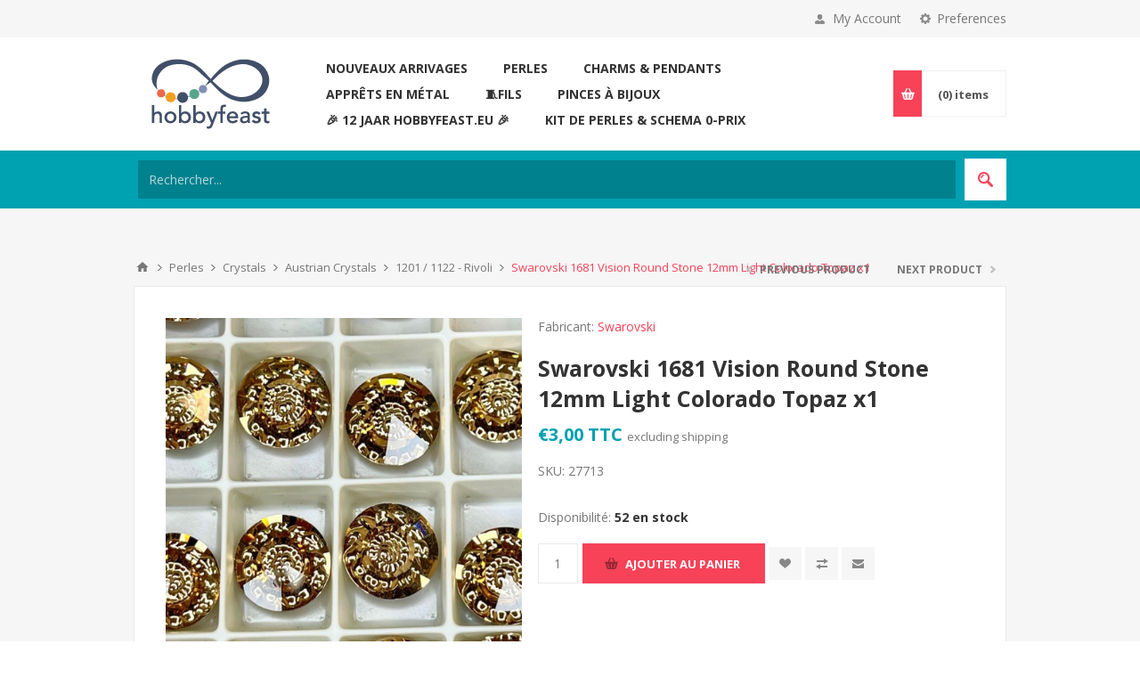

--- FILE ---
content_type: text/html; charset=utf-8
request_url: https://hobbyfeast.eu/fr/swarovski-1681-vision-round-stone-12-mm-light-colorado-topaz-x1
body_size: 12714
content:
<!DOCTYPE html><html lang=fr class=html-product-details-page><head><title>Swarovski 1681 Vision Round Stone 12mm Light Colorado Topaz x1. HobbyFeast #1 Beads &#x221E; Components Shop</title><meta charset=UTF-8><meta name=description content="Everything for hand made jewelry creation. More than 500 suppliers and 50 000 items IN STOCK."><meta name=keywords content="goedkope kralen,beads,rivoli,kralen,juwelen,Swarovski,Preciosa,findings,par puca,beads swarovski online shop jewelry making supply store pearls jewelry making supply store beads for sale Preciosa Crystals for sale diy earrings supplies elastic cord Beads online beads and basic,jewelry making supplies,wholesale jewelry supplies,bead jewelry supplies"><meta name=generator content=nopCommerce><meta name=viewport content="width=device-width, initial-scale=1.0, user-scalable=0, minimum-scale=1.0, maximum-scale=1.0"><link href="https://fonts.googleapis.com/css?family=Open+Sans:400,300,700&amp;display=swap" rel=stylesheet><meta property=og:type content=product><meta property=og:title content="Swarovski 1681 Vision Round Stone 12mm Light Colorado Topaz x1"><meta property=og:description content=""><meta property=og:image content=https://hobbyfeast.eu/images/thumbs/003/0035384_swarovski-1681-vision-round-stone-12mm-light-colorado-topaz-x1_550.jpeg><meta property=og:image:url content=https://hobbyfeast.eu/images/thumbs/003/0035384_swarovski-1681-vision-round-stone-12mm-light-colorado-topaz-x1_550.jpeg><meta property=og:url content=https://hobbyfeast.eu/fr/swarovski-1681-vision-round-stone-12-mm-light-colorado-topaz-x1><meta property=og:site_name content=HobbyFeast><style>.product-details-page .full-description{display:none}.product-details-page .ui-tabs .full-description{display:block}.product-details-page .tabhead-full-description{display:none}.product-details-page .product-specs-box{display:none}.product-details-page .ui-tabs .product-specs-box{display:block}.product-details-page .ui-tabs .product-specs-box .title{display:none}.product-details-page .product-no-reviews,.product-details-page .product-review-links{display:none}</style><link href=/bundles/xsuzasjltdd1mgqrjvguj6llmj9kynw_eoz0zdfo35c.min.css rel=stylesheet><link rel="shortcut icon" href=/icons/icons_0/favicon.ico><body class=product-details-page-body><script>window.omnisend=window.omnisend||[];omnisend.push(["accountID","677d0230d99dac7aab7d31c9"]);omnisend.push(["track","$pageViewed"]);!function(){var n=document.createElement("script"),t;n.type="text/javascript";n.async=!0;n.src="https://omnisnippet1.com/inshop/launcher-v2.js";t=document.getElementsByTagName("script")[0];t.parentNode.insertBefore(n,t)}()</script><div class=ajax-loading-block-window style=display:none></div><div id=dialog-notifications-success title=Notification style=display:none></div><div id=dialog-notifications-error title=Erreur style=display:none></div><div id=dialog-notifications-warning title=Attention style=display:none></div><div id=bar-notification class=bar-notification-container data-close=Fermer></div><!--[if lte IE 8]><div style=clear:both;height:59px;text-align:center;position:relative><a href=http://www.microsoft.com/windows/internet-explorer/default.aspx target=_blank> <img src=/Themes/Pavilion/Content/img/ie_warning.jpg height=42 width=820 alt="You are using an outdated browser. For a faster, safer browsing experience, upgrade for free today."> </a></div><![endif]--><div class=master-wrapper-page><div class=header><div class=header-upper><div class=center><div class=header-selectors-wrapper><label>Preferences</label><div class=header-selectors><div class=tax-display-type-selector><select id=customerTaxType name=customerTaxType onchange=setLocation(this.value) aria-label="Tax selector"><option selected value="https://hobbyfeast.eu/fr/changetaxtype/0?returnUrl=%2Ffr%2Fswarovski-1681-vision-round-stone-12-mm-light-colorado-topaz-x1">Afficher les prix TTC<option value="https://hobbyfeast.eu/fr/changetaxtype/10?returnUrl=%2Ffr%2Fswarovski-1681-vision-round-stone-12-mm-light-colorado-topaz-x1">Afficher les prix HT</select></div><div class=language-selector><select id=customerlanguage name=customerlanguage onchange=setLocation(this.value) aria-label="Languages selector"><option value="https://hobbyfeast.eu/fr/changelanguage/2?returnUrl=%2Ffr%2Fswarovski-1681-vision-round-stone-12-mm-light-colorado-topaz-x1">Nederlands<option selected value="https://hobbyfeast.eu/fr/changelanguage/4?returnUrl=%2Ffr%2Fswarovski-1681-vision-round-stone-12-mm-light-colorado-topaz-x1">Fran&#xE7;ais<option value="https://hobbyfeast.eu/fr/changelanguage/5?returnUrl=%2Ffr%2Fswarovski-1681-vision-round-stone-12-mm-light-colorado-topaz-x1">Deutsch<option value="https://hobbyfeast.eu/fr/changelanguage/1?returnUrl=%2Ffr%2Fswarovski-1681-vision-round-stone-12-mm-light-colorado-topaz-x1">English<option value="https://hobbyfeast.eu/fr/changelanguage/3?returnUrl=%2Ffr%2Fswarovski-1681-vision-round-stone-12-mm-light-colorado-topaz-x1">P&#x443;&#x441;&#x441;&#x43A;&#x438;&#x439;</select></div></div></div><div class=header-selector-widget style=display:none></div><div class=header-links-wrapper><label>My Account</label><div class=header-links><ul><li><a href="/fr/register?returnUrl=%2Ffr%2Fswarovski-1681-vision-round-stone-12-mm-light-colorado-topaz-x1" class=ico-register>S'enregistrer</a><li><a href="/fr/login?returnUrl=%2Ffr%2Fswarovski-1681-vision-round-stone-12-mm-light-colorado-topaz-x1" class=ico-login data-loginurl=/fr/login>Connexion</a><li><a href=/fr/wishlist class=ico-wishlist> <span class=wishlist-label>Liste de souhaits</span> <span class=wishlist-qty>(0)</span> </a></ul></div></div></div></div><div class=header-middle><div class=center><div class=header-logo><a href=/fr class=logo> <img alt=HobbyFeast src="https://hobbyfeast.eu/images/thumbs/003/0039631_logo hobbyfeast.jpeg"></a></div><div class=header-menu-parent><div class=header-menu><div class=close-menu><span>Close</span></div><ul class=mega-menu data-isrtlenabled=false data-enableclickfordropdown=true><li><a href=/fr/nouveaux-arrivages title="Nouveaux arrivages"><span> Nouveaux arrivages</span></a><li><a href=/fr/perles title=Perles><span> Perles</span></a><li><a href=/fr/charms-pendants title="Charms &amp; Pendants"><span> Charms &amp; Pendants</span></a><li><a href=/fr/appr%C3%AAts-en-m%C3%A9tal title="Apprêts en Métal"><span> Appr&#xEA;ts en M&#xE9;tal</span></a><li><a href=/fr/fils-cordons-rubans title=🧵Fils><span> &#x1F9F5;Fils</span></a><li><a href=/fr/pinces-%C3%A0-bijoux title="Pinces à bijoux "><span> Pinces &#xE0; bijoux </span></a><li><a href=/fr/12-jaar-hobbyfeasteu title=" 🎉 12 Jaar HobbyFeast.eu 🎉"><span> &#x1F389; 12 Jaar HobbyFeast.eu &#x1F389;</span></a><li><a href=/fr/kit-de-perles title="Kit de perles &amp; Schema 0-prix"><span> Kit de perles &amp; Schema 0-prix</span></a></ul><div class=menu-title><span>Menu</span></div><ul class=mega-menu-responsive><li><a href=/fr/nouveaux-arrivages title="Nouveaux arrivages"><span> Nouveaux arrivages</span></a><li><a href=/fr/perles title=Perles><span> Perles</span></a><li><a href=/fr/charms-pendants title="Charms &amp; Pendants"><span> Charms &amp; Pendants</span></a><li><a href=/fr/appr%C3%AAts-en-m%C3%A9tal title="Apprêts en Métal"><span> Appr&#xEA;ts en M&#xE9;tal</span></a><li><a href=/fr/fils-cordons-rubans title=🧵Fils><span> &#x1F9F5;Fils</span></a><li><a href=/fr/pinces-%C3%A0-bijoux title="Pinces à bijoux "><span> Pinces &#xE0; bijoux </span></a><li><a href=/fr/12-jaar-hobbyfeasteu title=" 🎉 12 Jaar HobbyFeast.eu 🎉"><span> &#x1F389; 12 Jaar HobbyFeast.eu &#x1F389;</span></a><li><a href=/fr/kit-de-perles title="Kit de perles &amp; Schema 0-prix"><span> Kit de perles &amp; Schema 0-prix</span></a></ul></div></div><div class=flyout-cart-wrapper id=flyout-cart><a href=/fr/cart class=cart-trigger> <span class=cart-qty>(0)</span> <span class=cart-label>items</span> </a><div class=flyout-cart><div class=mini-shopping-cart><div class=count>Votre panier est vide.</div></div></div></div></div></div><div class=header-lower><div class=center><div class="search-box store-search-box full-width"><form method=get id=small-search-box-form action=/fr/search><input type=text class=search-box-text id=small-searchterms autocomplete=off name=q placeholder=Rechercher... aria-label="Search store"> <button type=submit class="button-1 search-box-button">Search</button></form></div></div></div></div><div class=overlayOffCanvas></div><div class=responsive-nav-wrapper-parent><div class=responsive-nav-wrapper><div class=menu-title><span>Menu</span></div><div class=shopping-cart-link><span>Panier</span></div><div class=filters-button><span>Filters</span></div><div class=personal-button id=header-links-opener><span>Personal menu</span></div><div class=preferences-button id=header-selectors-opener><span>Preferences</span></div><div class=search-wrap><span>Rechercher</span></div></div></div><div class=master-wrapper-content><div class=ajaxCartInfo data-getajaxcartbuttonurl=/fr/NopAjaxCart/GetAjaxCartButtonsAjax data-productpageaddtocartbuttonselector=.add-to-cart-button data-productboxaddtocartbuttonselector=.product-box-add-to-cart-button data-productboxproductitemelementselector=.product-item data-usenopnotification=False data-nopnotificationcartresource="Le produit a été ajouté à votre &lt;a href=&#34;/fr/cart&#34;>panier&lt;/a>" data-nopnotificationwishlistresource="Le produit a été ajouté à votre &lt;a href=&#34;/fr/wishlist&#34;>liste de souhaits&lt;/a>" data-enableonproductpage=True data-enableoncatalogpages=True data-minishoppingcartquatityformattingresource=({0}) data-miniwishlistquatityformattingresource=({0}) data-addtowishlistbuttonselector=.add-to-wishlist-button></div><input id=addProductVariantToCartUrl name=addProductVariantToCartUrl type=hidden value=/fr/AddProductFromProductDetailsPageToCartAjax> <input id=addProductToCartUrl name=addProductToCartUrl type=hidden value=/fr/AddProductToCartAjax> <input id=miniShoppingCartUrl name=miniShoppingCartUrl type=hidden value=/fr/MiniShoppingCart> <input id=flyoutShoppingCartUrl name=flyoutShoppingCartUrl type=hidden value=/fr/NopAjaxCartFlyoutShoppingCart> <input id=checkProductAttributesUrl name=checkProductAttributesUrl type=hidden value=/fr/CheckIfProductOrItsAssociatedProductsHasAttributes> <input id=getMiniProductDetailsViewUrl name=getMiniProductDetailsViewUrl type=hidden value=/fr/GetMiniProductDetailsView> <input id=flyoutShoppingCartPanelSelector name=flyoutShoppingCartPanelSelector type=hidden value=#flyout-cart> <input id=shoppingCartMenuLinkSelector name=shoppingCartMenuLinkSelector type=hidden value=.cart-qty> <input id=wishlistMenuLinkSelector name=wishlistMenuLinkSelector type=hidden value=.wishlist-qty><div id=product-ribbon-info data-productid=27713 data-productboxselector=".product-item, .item-holder" data-productboxpicturecontainerselector=".picture, .item-picture" data-productpagepicturesparentcontainerselector=.product-essential data-productpagebugpicturecontainerselector=.picture data-retrieveproductribbonsurl=/fr/RetrieveProductRibbons></div><div class=quickViewData data-productselector=.product-item data-productselectorchild=.picture data-retrievequickviewurl=/fr/quickviewdata data-quickviewbuttontext="Quick View" data-quickviewbuttontitle="Quick View" data-isquickviewpopupdraggable=True data-enablequickviewpopupoverlay=True data-accordionpanelsheightstyle=content data-getquickviewbuttonroute=/fr/getquickviewbutton></div><div class=master-column-wrapper><div class=breadcrumb><ul itemscope itemtype=http://schema.org/BreadcrumbList><li><span> <a href=/fr> <span>Accueil</span> </a> </span> <span class=delimiter>/</span><li itemprop=itemListElement itemscope itemtype=http://schema.org/ListItem><a href=/fr/perles itemprop=item> <span itemprop=name>Perles</span> </a> <span class=delimiter>/</span><meta itemprop=position content=1><li itemprop=itemListElement itemscope itemtype=http://schema.org/ListItem><a href=/fr/crystals itemprop=item> <span itemprop=name>Crystals</span> </a> <span class=delimiter>/</span><meta itemprop=position content=2><li itemprop=itemListElement itemscope itemtype=http://schema.org/ListItem><a href=/fr/swarovski-crystal itemprop=item> <span itemprop=name>Austrian Crystals</span> </a> <span class=delimiter>/</span><meta itemprop=position content=3><li itemprop=itemListElement itemscope itemtype=http://schema.org/ListItem><a href=/fr/1121-rivoli itemprop=item> <span itemprop=name>1201 / 1122 - Rivoli</span> </a> <span class=delimiter>/</span><meta itemprop=position content=4><li itemprop=itemListElement itemscope itemtype=http://schema.org/ListItem><strong class=current-item itemprop=name>Swarovski 1681 Vision Round Stone 12mm Light Colorado Topaz x1</strong> <span itemprop=item itemscope itemtype=http://schema.org/Thing id=/fr/swarovski-1681-vision-round-stone-12-mm-light-colorado-topaz-x1> </span><meta itemprop=position content=5></ul></div><div class=center-1><div class=prev-next-wrapper><div class=previous-product><a href=/fr/swarovski-1122-rivoli-round-stone-14-mm-iris-x1><span class=previous-product-label>Previous product</span><span class=previous-product-title>Swarovski 1122 Rivoli Round...</span></a></div><div class=next-product><a href=/fr/swarovski-1681-vision-round-stone-12-mm-light-siam-x1><span class=next-product-label>Next product</span><span class=next-product-title>Swarovski 1681 Vision Round...</span></a></div></div><div class="page product-details-page"><div class=page-body><form method=post id=product-details-form action=/fr/swarovski-1681-vision-round-stone-12-mm-light-colorado-topaz-x1><div itemscope itemtype=http://schema.org/Product><meta itemprop=name content="Swarovski 1681 Vision Round Stone 12mm Light Colorado Topaz x1"><meta itemprop=sku content=27713><meta itemprop=gtin><meta itemprop=mpn><meta itemprop=description><meta itemprop=image content=https://hobbyfeast.eu/images/thumbs/003/0035384_swarovski-1681-vision-round-stone-12mm-light-colorado-topaz-x1_550.jpeg><meta itemprop=brand content=Swarovski><div itemprop=offers itemscope itemtype=http://schema.org/Offer><meta itemprop=url content=https://hobbyfeast.eu/fr/swarovski-1681-vision-round-stone-12-mm-light-colorado-topaz-x1><meta itemprop=price content=3.00><meta itemprop=priceCurrency content=EUR><meta itemprop=priceValidUntil content="06-03-44 00:00:00"><meta itemprop=availability content=http://schema.org/InStock></div><div itemprop=review itemscope itemtype=http://schema.org/Review><meta itemprop=author content=ALL><meta itemprop=url content=/fr/productreviews/27713></div></div><div data-productid=27713><div class=product-essential><input type=hidden class=cloudZoomAdjustPictureOnProductAttributeValueChange data-productid=27713 data-isintegratedbywidget=true> <input type=hidden class=cloudZoomEnableClickToZoom><div class="gallery sevenspikes-cloudzoom-gallery"><div class=picture-wrapper><div class=picture id=sevenspikes-cloud-zoom data-zoomwindowelementid=cloudZoomWindowElement data-selectoroftheparentelementofthecloudzoomwindow=.overview data-defaultimagecontainerselector=".product-essential .gallery" data-zoom-window-width=244 data-zoom-window-height=257><a href=https://hobbyfeast.eu/images/thumbs/003/0035384_swarovski-1681-vision-round-stone-12mm-light-colorado-topaz-x1.jpeg data-full-image-url=https://hobbyfeast.eu/images/thumbs/003/0035384_swarovski-1681-vision-round-stone-12mm-light-colorado-topaz-x1.jpeg class=picture-link id=zoom1> <img src=https://hobbyfeast.eu/images/thumbs/003/0035384_swarovski-1681-vision-round-stone-12mm-light-colorado-topaz-x1_550.jpeg alt="Picture of Swarovski 1681 Vision Round Stone 12mm Light Colorado Topaz x1" class=cloudzoom id=cloudZoomImage itemprop=image data-cloudzoom="appendSelector: '.picture-wrapper', zoomOffsetX: -6, zoomOffsetY: 0, autoInside: 850, tintOpacity: 0, zoomWidth: 244, zoomHeight: 257, easing: 3, touchStartDelay: true, zoomFlyOut: false, disableZoom: 'auto'"> </a></div></div></div><div class=overview><div class=manufacturers><span class=label>Fabricant:</span> <span class=value> <a href=/fr/swarovski>Swarovski</a> </span></div><div class=product-name><h1>Swarovski 1681 Vision Round Stone 12mm Light Colorado Topaz x1</h1></div><div class=prices><div class=product-price><span id=price-value-27713 class=price-value-27713> €3,00 TTC </span></div><div class=tax-shipping-info>excluding <a href=/fr/shippinginfo>shipping</a></div></div><div class=additional-details><div class=sku><span class=label>SKU:</span> <span class=value id=sku-27713>27713</span></div></div><div class=availability><div class=stock><span class=label>Disponibilité:</span> <span class=value id=stock-availability-value-27713>52 en stock</span></div></div><div class=add-to-cart><div class=add-to-cart-panel><label class=qty-label for=addtocart_27713_EnteredQuantity>Qt&#xE9;:</label> <input id=product_enteredQuantity_27713 class=qty-input type=text aria-label="Enter a quantity" data-val=true data-val-required="The Qté field is required." name=addtocart_27713.EnteredQuantity value=1> <button type=button id=add-to-cart-button-27713 class="button-1 add-to-cart-button" data-productid=27713 onclick="return AjaxCart.addproducttocart_details(&#34;/addproducttocart/details/27713/1&#34;,&#34;#product-details-form&#34;),!1">Ajouter au panier</button></div></div><div class=overview-buttons><div class=add-to-wishlist><button type=button id=add-to-wishlist-button-27713 class="button-2 add-to-wishlist-button" data-productid=27713 onclick="return AjaxCart.addproducttocart_details(&#34;/addproducttocart/details/27713/2&#34;,&#34;#product-details-form&#34;),!1">Add to wishlist</button></div><div class=compare-products><button type=button class="button-2 add-to-compare-list-button" onclick="return AjaxCart.addproducttocomparelist(&#34;/compareproducts/add/27713&#34;),!1">Ajouter à la liste de comparaison</button></div><div class=email-a-friend><button type=button class="button-2 email-a-friend-button" onclick="setLocation(&#34;/fr/productemailafriend/27713&#34;)">Envoyer à un ami</button></div></div></div><div class=overview-bottom><div class=product-social-buttons><label>Share:</label><ul class=social-sharing><li class=twitter><a href="javascript:openShareWindow(&#34;https://twitter.com/share?url=https://hobbyfeast.eu/swarovski-1681-vision-round-stone-12-mm-light-colorado-topaz-x1&#34;)"> <span class=flip></span> <span class=flop></span> </a><li class=facebook><a href="javascript:openShareWindow(&#34;https://www.facebook.com/sharer.php?u=https://hobbyfeast.eu/swarovski-1681-vision-round-stone-12-mm-light-colorado-topaz-x1&#34;)"> <span class=flip></span> <span class=flop></span> </a><li class=pinterest><a href="javascript:void function(){var n=document.createElement(&#34;script&#34;);n.setAttribute(&#34;type&#34;,&#34;text/javascript&#34;);n.setAttribute(&#34;charset&#34;,&#34;UTF-8&#34;);n.setAttribute(&#34;src&#34;,&#34;https://assets.pinterest.com/js/pinmarklet.js?r=&#34;+Math.random()*99999999);document.body.appendChild(n)}()"> <span class=flip></span> <span class=flop></span> </a></ul></div></div></div><div class=one-column-wrapper><div id=quickTabs class=productTabs data-ajaxenabled=false data-productreviewsaddnewurl=/fr/ProductTab/ProductReviewsTabAddNew/27713 data-productcontactusurl=/fr/ProductTab/ProductContactUsTabAddNew/27713 data-couldnotloadtaberrormessage="Couldn't load this tab."><div class=productTabs-header><ul><li><a href=#quickTab-specifications>Specifications</a><li><a href=#quickTab-contact_us>Contact Us</a></ul></div><div class=productTabs-body><div id=quickTab-specifications><div class=product-specs-box><div class=title><strong>Spécifications des produits</strong></div><div class=table-wrapper><table class=data-table><colgroup><col width=25%><col><tbody><tr class=odd><td class=spec-name>Measure<td class=spec-value>12mm<tr class=even><td class=spec-name>Color<td class=spec-value><div class="attribute-squares color-squares"><span class=attribute-square-container title=Gold> <span class=attribute-square style=background-color:#d4af37>&nbsp;</span> </span></div><div class="attribute-squares color-squares"><span class=attribute-square-container title=Beige> <span class=attribute-square style=background-color:#f5f5dc>&nbsp;</span> </span></div><tr class=odd><td class=spec-name>Country of Origin<td class=spec-value>Austria<tr class=even><td class=spec-name>Shape<td class=spec-value>Round</table></div></div></div><div id=quickTab-contact_us><div id=contact-us-tab class="contact-page write-review"><div class=form-fields><div class=inputs><label for=FullName>Nom et pr&#xE9;nom</label> <input placeholder="Entrez votre nom" class="contact_tab_fullname review-title" type=text data-val=true data-val-required="Votre nom est requis" id=FullName name=FullName> <span class=required>*</span> <span class=field-validation-valid data-valmsg-for=FullName data-valmsg-replace=true></span></div><div class=inputs><label for=Email>Votre adresse email</label> <input placeholder="Entrez votre adresse mail" class="contact_tab_email review-title" type=email data-val=true data-val-email="Adresse email invalide" data-val-required="Votre email est requis" id=Email name=Email> <span class=required>*</span> <span class=field-validation-valid data-valmsg-for=Email data-valmsg-replace=true></span></div><div class=inputs><label for=Enquiry>Demande de renseignements</label> <textarea placeholder="Saisissez votre demande" class="contact_tab_enquiry review-text" data-val=true data-val-required="La demande est requise" id=Enquiry name=Enquiry></textarea> <span class=required>*</span> <span class=field-validation-valid data-valmsg-for=Enquiry data-valmsg-replace=true></span></div><div class=captcha-box><script>var onloadCallbackcaptcha_2016516275=function(){grecaptcha.render("captcha_2016516275",{sitekey:"6LcZiigUAAAAAJ0QPs89PEZiB2RFmA3LFfQgLPLv",theme:"light"})}</script><div id=captcha_2016516275></div><script async defer src="https://www.google.com/recaptcha/api.js?onload=onloadCallbackcaptcha_2016516275&amp;render=explicit&amp;hl=fr"></script></div></div><div class=buttons><button type=button id=send-contact-us-form name=send-email class="button-1 contact-us-button">Envoyer</button></div></div></div></div></div></div><div class=product-collateral><div class=product-specs-box><div class=title><strong>Spécifications des produits</strong></div><div class=table-wrapper><table class=data-table><colgroup><col width=25%><col><tbody><tr class=odd><td class=spec-name>Measure<td class=spec-value>12mm<tr class=even><td class=spec-name>Color<td class=spec-value><div class="attribute-squares color-squares"><span class=attribute-square-container title=Gold> <span class=attribute-square style=background-color:#d4af37>&nbsp;</span> </span></div><div class="attribute-squares color-squares"><span class=attribute-square-container title=Beige> <span class=attribute-square style=background-color:#f5f5dc>&nbsp;</span> </span></div><tr class=odd><td class=spec-name>Country of Origin<td class=spec-value>Austria<tr class=even><td class=spec-name>Shape<td class=spec-value>Round</table></div></div></div><div class="related-products-grid product-grid"><div class=title><strong>Produits similaires</strong></div><div class=item-grid><div class=item-box><div class=product-item data-productid=14714><div class=picture><a href=/fr/cabochon-setting-for-1122-rivoli-12mm-vintage-gold-tone-x1 title="Agrandir l'image de Cabochon setting for 1681/1122 Rivoli 12mm Vintage Gold Tone x1"> <img src="[data-uri]" data-lazyloadsrc=https://hobbyfeast.eu/images/thumbs/003/0035299_cabochon-setting-for-16811122-rivoli-12mm-vintage-gold-tone-x1_415.jpeg alt="Image de Cabochon setting for 1681/1122 Rivoli 12mm Vintage Gold Tone x1" title="Agrandir l'image de Cabochon setting for 1681/1122 Rivoli 12mm Vintage Gold Tone x1"> </a></div><div class=details><div class=attribute-squares-wrapper></div><h2 class=product-title><a href=/fr/cabochon-setting-for-1122-rivoli-12mm-vintage-gold-tone-x1>Cabochon setting for 1681/1122 Rivoli 12mm Vintage Gold Tone x1</a></h2><div class=sku>14714</div><div class=add-info><div class=prices><span class="price actual-price">A partir de &#x20AC;0,60 TTC</span> <span class=tax-shipping-info> excluding <a href=/fr/shippinginfo>shipping</a> </span></div><div class=description>raw brass</div><div class=buttons-upper><button type=button class="button-2 add-to-compare-list-button" title="Add to compare list" onclick="return AjaxCart.addproducttocomparelist(&#34;/compareproducts/add/14714&#34;),!1">Add to compare list</button> <button type=button class="button-2 add-to-wishlist-button" title="Ajouter à ma liste de souhaits" onclick="return AjaxCart.addproducttocart_catalog(&#34;/addproducttocart/catalog/14714/2/1&#34;),!1">Ajouter à ma liste de souhaits</button></div><div class=buttons-lower><button type=button class="button-2 product-box-add-to-cart-button" onclick="return AjaxCart.addproducttocart_catalog(&#34;/addproducttocart/catalog/14714/1/1&#34;),!1"><span>Ajouter au panier</span></button></div></div></div></div></div><div class=item-box><div class=product-item data-productid=27711><div class=picture><a href=/fr/cabochon-setting-16811122-round-12mm-gold-tone-x1 title="Agrandir l'image de Cabochon setting 1681/1122 round 12mm Gold Tone x1 "> <img src="[data-uri]" data-lazyloadsrc=https://hobbyfeast.eu/images/thumbs/003/0035386_cabochon-setting-16811122-round-12mm-gold-tone-x1_415.jpeg alt="Image de Cabochon setting 1681/1122 round 12mm Gold Tone x1 " title="Agrandir l'image de Cabochon setting 1681/1122 round 12mm Gold Tone x1 "> </a></div><div class=details><div class=attribute-squares-wrapper></div><h2 class=product-title><a href=/fr/cabochon-setting-16811122-round-12mm-gold-tone-x1>Cabochon setting 1681/1122 round 12mm Gold Tone x1 </a></h2><div class=sku>27711</div><div class=add-info><div class=prices><span class="price actual-price">A partir de &#x20AC;1,00 TTC</span> <span class=tax-shipping-info> excluding <a href=/fr/shippinginfo>shipping</a> </span></div><div class=description>Cabochon settings round-shaped Gold Tone, 4 holes, 4 prongs. Stone not included.</div><div class=buttons-upper><button type=button class="button-2 add-to-compare-list-button" title="Add to compare list" onclick="return AjaxCart.addproducttocomparelist(&#34;/compareproducts/add/27711&#34;),!1">Add to compare list</button> <button type=button class="button-2 add-to-wishlist-button" title="Ajouter à ma liste de souhaits" onclick="return AjaxCart.addproducttocart_catalog(&#34;/addproducttocart/catalog/27711/2/1&#34;),!1">Ajouter à ma liste de souhaits</button></div><div class=buttons-lower><button type=button class="button-2 product-box-add-to-cart-button" onclick="return AjaxCart.addproducttocart_catalog(&#34;/addproducttocart/catalog/27711/1/1&#34;),!1"><span>Ajouter au panier</span></button></div></div></div></div></div></div></div></div><input name=__RequestVerificationToken type=hidden value=CfDJ8Gtyz9pGEEZNsYmNa7z7ipToA65GAzQ-SxZfkB-0mQxP8AmgvZxZf9pehfM9ka7TrVDiriT5aBFjmUnPfmMjSioR_LZdBdHs_tHw7SnfUWzdQ6tTBxjZDlWRu6uI9eNQ22dxbY7dj2R3SNFqW5B4Fyc></form><script>omnisend.push(["track","$productViewed",{$productID:"27713",$variantID:"27713",$currency:"EUR",$price:300,$title:"Swarovski 1681 Vision Round Stone 12mm Light Colorado Topaz x1",$imageUrl:"https://hobbyfeast.eu/images/thumbs/003/0035384_swarovski-1681-vision-round-stone-12mm-light-colorado-topaz-x1_550.jpeg",$productUrl:"https://hobbyfeast.eu/fr/swarovski-1681-vision-round-stone-12-mm-light-colorado-topaz-x1"}])</script></div></div></div></div></div><div class=footer><div class=footer-upper><div class=center><div class=newsletter><div class=title><strong>Newsletter</strong></div><div class=newsletter-subscribe id=newsletter-subscribe-block><div class=newsletter-email><input id=newsletter-email class=newsletter-subscribe-text placeholder="Enter your email here..." aria-label="Inscrivez-vous à notre newsletter" type=email name=NewsletterEmail> <button type=button id=newsletter-subscribe-button class="button-1 newsletter-subscribe-button">Send</button><div class=options><span class=subscribe> <input id=newsletter_subscribe type=radio value=newsletter_subscribe name=newsletter_block checked> <label for=newsletter_subscribe>Subscribe</label> </span> <span class=unsubscribe> <input id=newsletter_unsubscribe type=radio value=newsletter_unsubscribe name=newsletter_block> <label for=newsletter_unsubscribe>Unsubscribe</label> </span></div></div><div class=newsletter-validation><span id=subscribe-loading-progress style=display:none class=please-wait>Patientez...</span> <span class=field-validation-valid data-valmsg-for=NewsletterEmail data-valmsg-replace=true></span></div></div><div class=newsletter-result id=newsletter-result-block></div></div><ul class=social-sharing><li class=facebook><a target=_blank href=https://www.facebook.com/hobbyfeast.eu rel="noopener noreferrer" aria-label=Facebook></a><li class=instagram><a target=_blank href="http://www.instagram.com/hobbyfeast.eu/" rel="noopener noreferrer" aria-label=Instagram></a><li class=pinterest><a target=_blank href="http://www.pinterest.com/hobbyfeast/" rel="noopener noreferrer" aria-label=Pinterest></a><li class=youtube><a target=_blank href=https://www.youtube.com/channel/UCkcR5ueaXkuT9-qri7ASdzA rel="noopener noreferrer" aria-label=YouTube></a><li class=rss><a href=/news/rss/4 aria-label=RSS></a></ul></div></div><div class=footer-middle><div class=center><div class=footer-block><div class=title><strong>Information</strong></div><ul class=list><li><a href=/fr/sustainability>Sustainability</a><li><a href=/fr/%C3%A0-propos-de-nous>&#xE0; propos de nous</a><li><a href=/fr/points-de-r%C3%A9compense>Points de r&#xE9;compense</a><li><a href=/fr/shippinginfo>Shipping policy</a><li><a href=/fr/privacyinfo>Privacy policy</a><li><a href=/fr/conditionsofuse>Conditions of use</a></ul></div><div class=footer-block><div class=title><strong>Customer service</strong></div><ul class=list><li><a href=/fr/faq>FAQ</a><li><a href=/fr/showroom>Showroom</a><li><a href=/fr/rhinestone-crystal-ss-to-millimeter-conversation-chart>Rhinestone Crystal SS to Millimeter Conversation Chart</a><li><a href=/fr/wire-gauge-conversion>Wire Gauge Conversion</a></ul></div><div class=footer-block><div class=title><strong>My account</strong></div><ul class=list><li><a href=/fr/customer/info>Mon compte</a><li><a href=/fr/customer/addresses>Mes adresses</a><li><a href=/fr/order/history>Mes commandes</a><li><a href=/fr/cart>Panier</a><li><a href=/fr/wishlist>Liste de souhaits</a><li><a href=/fr/compareproducts>Comparer les produits</a></ul></div><div class="footer-block quick-contact"><div class=title><strong>Contact Us</strong></div><ul class=list><li class=address><span>Visspaanstraat 17, 8000 Brugge</span><li class=email><span>mathias.verlee@gmail.com</span><li class=phone><span>+32-486941821</span></ul></div></div></div><div class=footer-lower><div class=center><ul class=accepted-payments><li class=method1><li class=method2><li class=method3><li class=method4></ul><div class=footer-disclaimer>Copyright © 2026 HobbyFeast. Tous droits réservés.</div><div class=footer-powered-by>Powered by <a href="https://www.nopcommerce.com/">nopCommerce</a></div><div class=footer-tax-shipping>All prices are entered including tax. Excluding <a href=/fr/shippinginfo>shipping</a></div><div class=footer-store-theme></div></div></div></div></div><script src=/bundles/_ujqtdolp7xljukhxkadzldwsct-fpj9ep6k6qxv4w4.min.js></script><div id=goToTop></div><script>$(document).ready(function(){$("#addtocart_27713_EnteredQuantity").on("keydown",function(n){if(n.keyCode==13)return $("#add-to-cart-button-27713").trigger("click"),!1});$("#product_enteredQuantity_27713").on("input propertychange paste",function(){var n={productId:27713,quantity:$("#product_enteredQuantity_27713").val()};$(document).trigger({type:"product_quantity_changed",changedData:n})})})</script><script>function openShareWindow(n){var t=520,i=400,r=screen.height/2-i/2,u=screen.width/2-t/2;window.open(n,"sharer","top="+r+",left="+u+",toolbar=0,status=0,width="+t+",height="+i)}</script><script>$(document).ready(function(){$(".category-navigation-list").on("mouseenter",function(){$("img.lazy").each(function(){var n=$(this);n.attr("src",n.attr("data-original"))})})})</script><script>$("#small-search-box-form").on("submit",function(n){$("#small-searchterms").val()==""&&(alert("Entrez les mots clés à rechercher"),$("#small-searchterms").focus(),n.preventDefault())})</script><script>var localized_data={AjaxCartFailure:"Failed to add the product. Please refresh the page and try one more time."};AjaxCart.init(!1,".header-links .cart-qty",".header-links .wishlist-qty","#flyout-cart",localized_data)</script><script>function newsletter_subscribe(n){var t=$("#subscribe-loading-progress"),i;t.show();i={subscribe:n,email:$("#newsletter-email").val()};$.ajax({cache:!1,type:"POST",url:"/subscribenewsletter",data:i,success:function(n){$("#newsletter-result-block").html(n.Result);n.Success?($("#newsletter-subscribe-block").hide(),$("#newsletter-result-block").show()):$("#newsletter-result-block").fadeIn("slow").delay(2e3).fadeOut("slow")},error:function(){alert("Failed to subscribe.")},complete:function(){t.hide()}})}$(document).ready(function(){$("#newsletter-subscribe-button").on("click",function(){$("#newsletter_subscribe").is(":checked")?newsletter_subscribe("true"):newsletter_subscribe("false")});$("#newsletter-email").on("keydown",function(n){if(n.keyCode==13)return $("#newsletter-subscribe-button").trigger("click"),!1})})</script>

--- FILE ---
content_type: text/html; charset=utf-8
request_url: https://hobbyfeast.eu/fr/NopAjaxCart/GetAjaxCartButtonsAjax
body_size: 282
content:



        <div class="ajax-cart-button-wrapper qty-enabled" data-productid="27713" data-isproductpage="true">
                <button type="button" id="add-to-cart-button-27713" class="button-1 add-to-cart-button nopAjaxCartProductVariantAddToCartButton" data-productid="27713">
                    Ajouter au panier
                </button>
                      

        </div>
        <div class="ajax-cart-button-wrapper qty-enabled" data-productid="14714" data-isproductpage="false">
                        <input type="text" data-quantityproductid="14714" class="productQuantityTextBox" value="1" />
                <button type="button" class="button-2 product-box-add-to-cart-button nopAjaxCartProductListAddToCartButton" data-productid="14714"><span>Ajouter au panier</span></button>
                      

        </div>
        <div class="ajax-cart-button-wrapper qty-enabled" data-productid="27711" data-isproductpage="false">
                        <input type="text" data-quantityproductid="27711" class="productQuantityTextBox" value="1" />
                <button type="button" class="button-2 product-box-add-to-cart-button nopAjaxCartProductListAddToCartButton" data-productid="27711"><span>Ajouter au panier</span></button>
                      

        </div>


--- FILE ---
content_type: text/html; charset=utf-8
request_url: https://hobbyfeast.eu/fr/RetrieveProductRibbons
body_size: -328
content:

            <a href="/fr/cabochon-setting-for-1122-rivoli-12mm-vintage-gold-tone-x1" class="ribbon-position top-right" data-productribbonid="2" data-productid="14714">
                <div class="product-ribbon sale" style="background: #f74258;&#xD;&#xA;padding: 5px 15px;&#xD;&#xA;top: 15px;">
                    

            <label class="ribbon-text" style="font-size: 13px;&#xD;&#xA;font-weight: bold;&#xD;&#xA;color: #fff;">up to 20%</label>

                </div>
            </a>
            <a href="/fr/cabochon-setting-16811122-round-12mm-gold-tone-x1" class="ribbon-position top-right" data-productribbonid="2" data-productid="27711">
                <div class="product-ribbon sale" style="background: #f74258;&#xD;&#xA;padding: 5px 15px;&#xD;&#xA;top: 15px;">
                    

            <label class="ribbon-text" style="font-size: 13px;&#xD;&#xA;font-weight: bold;&#xD;&#xA;color: #fff;">up to 20%</label>

                </div>
            </a>


--- FILE ---
content_type: text/html; charset=utf-8
request_url: https://www.google.com/recaptcha/api2/anchor?ar=1&k=6LcZiigUAAAAAJ0QPs89PEZiB2RFmA3LFfQgLPLv&co=aHR0cHM6Ly9ob2JieWZlYXN0LmV1OjQ0Mw..&hl=fr&v=PoyoqOPhxBO7pBk68S4YbpHZ&theme=light&size=normal&anchor-ms=20000&execute-ms=30000&cb=qrrswapw2a09
body_size: 49450
content:
<!DOCTYPE HTML><html dir="ltr" lang="fr"><head><meta http-equiv="Content-Type" content="text/html; charset=UTF-8">
<meta http-equiv="X-UA-Compatible" content="IE=edge">
<title>reCAPTCHA</title>
<style type="text/css">
/* cyrillic-ext */
@font-face {
  font-family: 'Roboto';
  font-style: normal;
  font-weight: 400;
  font-stretch: 100%;
  src: url(//fonts.gstatic.com/s/roboto/v48/KFO7CnqEu92Fr1ME7kSn66aGLdTylUAMa3GUBHMdazTgWw.woff2) format('woff2');
  unicode-range: U+0460-052F, U+1C80-1C8A, U+20B4, U+2DE0-2DFF, U+A640-A69F, U+FE2E-FE2F;
}
/* cyrillic */
@font-face {
  font-family: 'Roboto';
  font-style: normal;
  font-weight: 400;
  font-stretch: 100%;
  src: url(//fonts.gstatic.com/s/roboto/v48/KFO7CnqEu92Fr1ME7kSn66aGLdTylUAMa3iUBHMdazTgWw.woff2) format('woff2');
  unicode-range: U+0301, U+0400-045F, U+0490-0491, U+04B0-04B1, U+2116;
}
/* greek-ext */
@font-face {
  font-family: 'Roboto';
  font-style: normal;
  font-weight: 400;
  font-stretch: 100%;
  src: url(//fonts.gstatic.com/s/roboto/v48/KFO7CnqEu92Fr1ME7kSn66aGLdTylUAMa3CUBHMdazTgWw.woff2) format('woff2');
  unicode-range: U+1F00-1FFF;
}
/* greek */
@font-face {
  font-family: 'Roboto';
  font-style: normal;
  font-weight: 400;
  font-stretch: 100%;
  src: url(//fonts.gstatic.com/s/roboto/v48/KFO7CnqEu92Fr1ME7kSn66aGLdTylUAMa3-UBHMdazTgWw.woff2) format('woff2');
  unicode-range: U+0370-0377, U+037A-037F, U+0384-038A, U+038C, U+038E-03A1, U+03A3-03FF;
}
/* math */
@font-face {
  font-family: 'Roboto';
  font-style: normal;
  font-weight: 400;
  font-stretch: 100%;
  src: url(//fonts.gstatic.com/s/roboto/v48/KFO7CnqEu92Fr1ME7kSn66aGLdTylUAMawCUBHMdazTgWw.woff2) format('woff2');
  unicode-range: U+0302-0303, U+0305, U+0307-0308, U+0310, U+0312, U+0315, U+031A, U+0326-0327, U+032C, U+032F-0330, U+0332-0333, U+0338, U+033A, U+0346, U+034D, U+0391-03A1, U+03A3-03A9, U+03B1-03C9, U+03D1, U+03D5-03D6, U+03F0-03F1, U+03F4-03F5, U+2016-2017, U+2034-2038, U+203C, U+2040, U+2043, U+2047, U+2050, U+2057, U+205F, U+2070-2071, U+2074-208E, U+2090-209C, U+20D0-20DC, U+20E1, U+20E5-20EF, U+2100-2112, U+2114-2115, U+2117-2121, U+2123-214F, U+2190, U+2192, U+2194-21AE, U+21B0-21E5, U+21F1-21F2, U+21F4-2211, U+2213-2214, U+2216-22FF, U+2308-230B, U+2310, U+2319, U+231C-2321, U+2336-237A, U+237C, U+2395, U+239B-23B7, U+23D0, U+23DC-23E1, U+2474-2475, U+25AF, U+25B3, U+25B7, U+25BD, U+25C1, U+25CA, U+25CC, U+25FB, U+266D-266F, U+27C0-27FF, U+2900-2AFF, U+2B0E-2B11, U+2B30-2B4C, U+2BFE, U+3030, U+FF5B, U+FF5D, U+1D400-1D7FF, U+1EE00-1EEFF;
}
/* symbols */
@font-face {
  font-family: 'Roboto';
  font-style: normal;
  font-weight: 400;
  font-stretch: 100%;
  src: url(//fonts.gstatic.com/s/roboto/v48/KFO7CnqEu92Fr1ME7kSn66aGLdTylUAMaxKUBHMdazTgWw.woff2) format('woff2');
  unicode-range: U+0001-000C, U+000E-001F, U+007F-009F, U+20DD-20E0, U+20E2-20E4, U+2150-218F, U+2190, U+2192, U+2194-2199, U+21AF, U+21E6-21F0, U+21F3, U+2218-2219, U+2299, U+22C4-22C6, U+2300-243F, U+2440-244A, U+2460-24FF, U+25A0-27BF, U+2800-28FF, U+2921-2922, U+2981, U+29BF, U+29EB, U+2B00-2BFF, U+4DC0-4DFF, U+FFF9-FFFB, U+10140-1018E, U+10190-1019C, U+101A0, U+101D0-101FD, U+102E0-102FB, U+10E60-10E7E, U+1D2C0-1D2D3, U+1D2E0-1D37F, U+1F000-1F0FF, U+1F100-1F1AD, U+1F1E6-1F1FF, U+1F30D-1F30F, U+1F315, U+1F31C, U+1F31E, U+1F320-1F32C, U+1F336, U+1F378, U+1F37D, U+1F382, U+1F393-1F39F, U+1F3A7-1F3A8, U+1F3AC-1F3AF, U+1F3C2, U+1F3C4-1F3C6, U+1F3CA-1F3CE, U+1F3D4-1F3E0, U+1F3ED, U+1F3F1-1F3F3, U+1F3F5-1F3F7, U+1F408, U+1F415, U+1F41F, U+1F426, U+1F43F, U+1F441-1F442, U+1F444, U+1F446-1F449, U+1F44C-1F44E, U+1F453, U+1F46A, U+1F47D, U+1F4A3, U+1F4B0, U+1F4B3, U+1F4B9, U+1F4BB, U+1F4BF, U+1F4C8-1F4CB, U+1F4D6, U+1F4DA, U+1F4DF, U+1F4E3-1F4E6, U+1F4EA-1F4ED, U+1F4F7, U+1F4F9-1F4FB, U+1F4FD-1F4FE, U+1F503, U+1F507-1F50B, U+1F50D, U+1F512-1F513, U+1F53E-1F54A, U+1F54F-1F5FA, U+1F610, U+1F650-1F67F, U+1F687, U+1F68D, U+1F691, U+1F694, U+1F698, U+1F6AD, U+1F6B2, U+1F6B9-1F6BA, U+1F6BC, U+1F6C6-1F6CF, U+1F6D3-1F6D7, U+1F6E0-1F6EA, U+1F6F0-1F6F3, U+1F6F7-1F6FC, U+1F700-1F7FF, U+1F800-1F80B, U+1F810-1F847, U+1F850-1F859, U+1F860-1F887, U+1F890-1F8AD, U+1F8B0-1F8BB, U+1F8C0-1F8C1, U+1F900-1F90B, U+1F93B, U+1F946, U+1F984, U+1F996, U+1F9E9, U+1FA00-1FA6F, U+1FA70-1FA7C, U+1FA80-1FA89, U+1FA8F-1FAC6, U+1FACE-1FADC, U+1FADF-1FAE9, U+1FAF0-1FAF8, U+1FB00-1FBFF;
}
/* vietnamese */
@font-face {
  font-family: 'Roboto';
  font-style: normal;
  font-weight: 400;
  font-stretch: 100%;
  src: url(//fonts.gstatic.com/s/roboto/v48/KFO7CnqEu92Fr1ME7kSn66aGLdTylUAMa3OUBHMdazTgWw.woff2) format('woff2');
  unicode-range: U+0102-0103, U+0110-0111, U+0128-0129, U+0168-0169, U+01A0-01A1, U+01AF-01B0, U+0300-0301, U+0303-0304, U+0308-0309, U+0323, U+0329, U+1EA0-1EF9, U+20AB;
}
/* latin-ext */
@font-face {
  font-family: 'Roboto';
  font-style: normal;
  font-weight: 400;
  font-stretch: 100%;
  src: url(//fonts.gstatic.com/s/roboto/v48/KFO7CnqEu92Fr1ME7kSn66aGLdTylUAMa3KUBHMdazTgWw.woff2) format('woff2');
  unicode-range: U+0100-02BA, U+02BD-02C5, U+02C7-02CC, U+02CE-02D7, U+02DD-02FF, U+0304, U+0308, U+0329, U+1D00-1DBF, U+1E00-1E9F, U+1EF2-1EFF, U+2020, U+20A0-20AB, U+20AD-20C0, U+2113, U+2C60-2C7F, U+A720-A7FF;
}
/* latin */
@font-face {
  font-family: 'Roboto';
  font-style: normal;
  font-weight: 400;
  font-stretch: 100%;
  src: url(//fonts.gstatic.com/s/roboto/v48/KFO7CnqEu92Fr1ME7kSn66aGLdTylUAMa3yUBHMdazQ.woff2) format('woff2');
  unicode-range: U+0000-00FF, U+0131, U+0152-0153, U+02BB-02BC, U+02C6, U+02DA, U+02DC, U+0304, U+0308, U+0329, U+2000-206F, U+20AC, U+2122, U+2191, U+2193, U+2212, U+2215, U+FEFF, U+FFFD;
}
/* cyrillic-ext */
@font-face {
  font-family: 'Roboto';
  font-style: normal;
  font-weight: 500;
  font-stretch: 100%;
  src: url(//fonts.gstatic.com/s/roboto/v48/KFO7CnqEu92Fr1ME7kSn66aGLdTylUAMa3GUBHMdazTgWw.woff2) format('woff2');
  unicode-range: U+0460-052F, U+1C80-1C8A, U+20B4, U+2DE0-2DFF, U+A640-A69F, U+FE2E-FE2F;
}
/* cyrillic */
@font-face {
  font-family: 'Roboto';
  font-style: normal;
  font-weight: 500;
  font-stretch: 100%;
  src: url(//fonts.gstatic.com/s/roboto/v48/KFO7CnqEu92Fr1ME7kSn66aGLdTylUAMa3iUBHMdazTgWw.woff2) format('woff2');
  unicode-range: U+0301, U+0400-045F, U+0490-0491, U+04B0-04B1, U+2116;
}
/* greek-ext */
@font-face {
  font-family: 'Roboto';
  font-style: normal;
  font-weight: 500;
  font-stretch: 100%;
  src: url(//fonts.gstatic.com/s/roboto/v48/KFO7CnqEu92Fr1ME7kSn66aGLdTylUAMa3CUBHMdazTgWw.woff2) format('woff2');
  unicode-range: U+1F00-1FFF;
}
/* greek */
@font-face {
  font-family: 'Roboto';
  font-style: normal;
  font-weight: 500;
  font-stretch: 100%;
  src: url(//fonts.gstatic.com/s/roboto/v48/KFO7CnqEu92Fr1ME7kSn66aGLdTylUAMa3-UBHMdazTgWw.woff2) format('woff2');
  unicode-range: U+0370-0377, U+037A-037F, U+0384-038A, U+038C, U+038E-03A1, U+03A3-03FF;
}
/* math */
@font-face {
  font-family: 'Roboto';
  font-style: normal;
  font-weight: 500;
  font-stretch: 100%;
  src: url(//fonts.gstatic.com/s/roboto/v48/KFO7CnqEu92Fr1ME7kSn66aGLdTylUAMawCUBHMdazTgWw.woff2) format('woff2');
  unicode-range: U+0302-0303, U+0305, U+0307-0308, U+0310, U+0312, U+0315, U+031A, U+0326-0327, U+032C, U+032F-0330, U+0332-0333, U+0338, U+033A, U+0346, U+034D, U+0391-03A1, U+03A3-03A9, U+03B1-03C9, U+03D1, U+03D5-03D6, U+03F0-03F1, U+03F4-03F5, U+2016-2017, U+2034-2038, U+203C, U+2040, U+2043, U+2047, U+2050, U+2057, U+205F, U+2070-2071, U+2074-208E, U+2090-209C, U+20D0-20DC, U+20E1, U+20E5-20EF, U+2100-2112, U+2114-2115, U+2117-2121, U+2123-214F, U+2190, U+2192, U+2194-21AE, U+21B0-21E5, U+21F1-21F2, U+21F4-2211, U+2213-2214, U+2216-22FF, U+2308-230B, U+2310, U+2319, U+231C-2321, U+2336-237A, U+237C, U+2395, U+239B-23B7, U+23D0, U+23DC-23E1, U+2474-2475, U+25AF, U+25B3, U+25B7, U+25BD, U+25C1, U+25CA, U+25CC, U+25FB, U+266D-266F, U+27C0-27FF, U+2900-2AFF, U+2B0E-2B11, U+2B30-2B4C, U+2BFE, U+3030, U+FF5B, U+FF5D, U+1D400-1D7FF, U+1EE00-1EEFF;
}
/* symbols */
@font-face {
  font-family: 'Roboto';
  font-style: normal;
  font-weight: 500;
  font-stretch: 100%;
  src: url(//fonts.gstatic.com/s/roboto/v48/KFO7CnqEu92Fr1ME7kSn66aGLdTylUAMaxKUBHMdazTgWw.woff2) format('woff2');
  unicode-range: U+0001-000C, U+000E-001F, U+007F-009F, U+20DD-20E0, U+20E2-20E4, U+2150-218F, U+2190, U+2192, U+2194-2199, U+21AF, U+21E6-21F0, U+21F3, U+2218-2219, U+2299, U+22C4-22C6, U+2300-243F, U+2440-244A, U+2460-24FF, U+25A0-27BF, U+2800-28FF, U+2921-2922, U+2981, U+29BF, U+29EB, U+2B00-2BFF, U+4DC0-4DFF, U+FFF9-FFFB, U+10140-1018E, U+10190-1019C, U+101A0, U+101D0-101FD, U+102E0-102FB, U+10E60-10E7E, U+1D2C0-1D2D3, U+1D2E0-1D37F, U+1F000-1F0FF, U+1F100-1F1AD, U+1F1E6-1F1FF, U+1F30D-1F30F, U+1F315, U+1F31C, U+1F31E, U+1F320-1F32C, U+1F336, U+1F378, U+1F37D, U+1F382, U+1F393-1F39F, U+1F3A7-1F3A8, U+1F3AC-1F3AF, U+1F3C2, U+1F3C4-1F3C6, U+1F3CA-1F3CE, U+1F3D4-1F3E0, U+1F3ED, U+1F3F1-1F3F3, U+1F3F5-1F3F7, U+1F408, U+1F415, U+1F41F, U+1F426, U+1F43F, U+1F441-1F442, U+1F444, U+1F446-1F449, U+1F44C-1F44E, U+1F453, U+1F46A, U+1F47D, U+1F4A3, U+1F4B0, U+1F4B3, U+1F4B9, U+1F4BB, U+1F4BF, U+1F4C8-1F4CB, U+1F4D6, U+1F4DA, U+1F4DF, U+1F4E3-1F4E6, U+1F4EA-1F4ED, U+1F4F7, U+1F4F9-1F4FB, U+1F4FD-1F4FE, U+1F503, U+1F507-1F50B, U+1F50D, U+1F512-1F513, U+1F53E-1F54A, U+1F54F-1F5FA, U+1F610, U+1F650-1F67F, U+1F687, U+1F68D, U+1F691, U+1F694, U+1F698, U+1F6AD, U+1F6B2, U+1F6B9-1F6BA, U+1F6BC, U+1F6C6-1F6CF, U+1F6D3-1F6D7, U+1F6E0-1F6EA, U+1F6F0-1F6F3, U+1F6F7-1F6FC, U+1F700-1F7FF, U+1F800-1F80B, U+1F810-1F847, U+1F850-1F859, U+1F860-1F887, U+1F890-1F8AD, U+1F8B0-1F8BB, U+1F8C0-1F8C1, U+1F900-1F90B, U+1F93B, U+1F946, U+1F984, U+1F996, U+1F9E9, U+1FA00-1FA6F, U+1FA70-1FA7C, U+1FA80-1FA89, U+1FA8F-1FAC6, U+1FACE-1FADC, U+1FADF-1FAE9, U+1FAF0-1FAF8, U+1FB00-1FBFF;
}
/* vietnamese */
@font-face {
  font-family: 'Roboto';
  font-style: normal;
  font-weight: 500;
  font-stretch: 100%;
  src: url(//fonts.gstatic.com/s/roboto/v48/KFO7CnqEu92Fr1ME7kSn66aGLdTylUAMa3OUBHMdazTgWw.woff2) format('woff2');
  unicode-range: U+0102-0103, U+0110-0111, U+0128-0129, U+0168-0169, U+01A0-01A1, U+01AF-01B0, U+0300-0301, U+0303-0304, U+0308-0309, U+0323, U+0329, U+1EA0-1EF9, U+20AB;
}
/* latin-ext */
@font-face {
  font-family: 'Roboto';
  font-style: normal;
  font-weight: 500;
  font-stretch: 100%;
  src: url(//fonts.gstatic.com/s/roboto/v48/KFO7CnqEu92Fr1ME7kSn66aGLdTylUAMa3KUBHMdazTgWw.woff2) format('woff2');
  unicode-range: U+0100-02BA, U+02BD-02C5, U+02C7-02CC, U+02CE-02D7, U+02DD-02FF, U+0304, U+0308, U+0329, U+1D00-1DBF, U+1E00-1E9F, U+1EF2-1EFF, U+2020, U+20A0-20AB, U+20AD-20C0, U+2113, U+2C60-2C7F, U+A720-A7FF;
}
/* latin */
@font-face {
  font-family: 'Roboto';
  font-style: normal;
  font-weight: 500;
  font-stretch: 100%;
  src: url(//fonts.gstatic.com/s/roboto/v48/KFO7CnqEu92Fr1ME7kSn66aGLdTylUAMa3yUBHMdazQ.woff2) format('woff2');
  unicode-range: U+0000-00FF, U+0131, U+0152-0153, U+02BB-02BC, U+02C6, U+02DA, U+02DC, U+0304, U+0308, U+0329, U+2000-206F, U+20AC, U+2122, U+2191, U+2193, U+2212, U+2215, U+FEFF, U+FFFD;
}
/* cyrillic-ext */
@font-face {
  font-family: 'Roboto';
  font-style: normal;
  font-weight: 900;
  font-stretch: 100%;
  src: url(//fonts.gstatic.com/s/roboto/v48/KFO7CnqEu92Fr1ME7kSn66aGLdTylUAMa3GUBHMdazTgWw.woff2) format('woff2');
  unicode-range: U+0460-052F, U+1C80-1C8A, U+20B4, U+2DE0-2DFF, U+A640-A69F, U+FE2E-FE2F;
}
/* cyrillic */
@font-face {
  font-family: 'Roboto';
  font-style: normal;
  font-weight: 900;
  font-stretch: 100%;
  src: url(//fonts.gstatic.com/s/roboto/v48/KFO7CnqEu92Fr1ME7kSn66aGLdTylUAMa3iUBHMdazTgWw.woff2) format('woff2');
  unicode-range: U+0301, U+0400-045F, U+0490-0491, U+04B0-04B1, U+2116;
}
/* greek-ext */
@font-face {
  font-family: 'Roboto';
  font-style: normal;
  font-weight: 900;
  font-stretch: 100%;
  src: url(//fonts.gstatic.com/s/roboto/v48/KFO7CnqEu92Fr1ME7kSn66aGLdTylUAMa3CUBHMdazTgWw.woff2) format('woff2');
  unicode-range: U+1F00-1FFF;
}
/* greek */
@font-face {
  font-family: 'Roboto';
  font-style: normal;
  font-weight: 900;
  font-stretch: 100%;
  src: url(//fonts.gstatic.com/s/roboto/v48/KFO7CnqEu92Fr1ME7kSn66aGLdTylUAMa3-UBHMdazTgWw.woff2) format('woff2');
  unicode-range: U+0370-0377, U+037A-037F, U+0384-038A, U+038C, U+038E-03A1, U+03A3-03FF;
}
/* math */
@font-face {
  font-family: 'Roboto';
  font-style: normal;
  font-weight: 900;
  font-stretch: 100%;
  src: url(//fonts.gstatic.com/s/roboto/v48/KFO7CnqEu92Fr1ME7kSn66aGLdTylUAMawCUBHMdazTgWw.woff2) format('woff2');
  unicode-range: U+0302-0303, U+0305, U+0307-0308, U+0310, U+0312, U+0315, U+031A, U+0326-0327, U+032C, U+032F-0330, U+0332-0333, U+0338, U+033A, U+0346, U+034D, U+0391-03A1, U+03A3-03A9, U+03B1-03C9, U+03D1, U+03D5-03D6, U+03F0-03F1, U+03F4-03F5, U+2016-2017, U+2034-2038, U+203C, U+2040, U+2043, U+2047, U+2050, U+2057, U+205F, U+2070-2071, U+2074-208E, U+2090-209C, U+20D0-20DC, U+20E1, U+20E5-20EF, U+2100-2112, U+2114-2115, U+2117-2121, U+2123-214F, U+2190, U+2192, U+2194-21AE, U+21B0-21E5, U+21F1-21F2, U+21F4-2211, U+2213-2214, U+2216-22FF, U+2308-230B, U+2310, U+2319, U+231C-2321, U+2336-237A, U+237C, U+2395, U+239B-23B7, U+23D0, U+23DC-23E1, U+2474-2475, U+25AF, U+25B3, U+25B7, U+25BD, U+25C1, U+25CA, U+25CC, U+25FB, U+266D-266F, U+27C0-27FF, U+2900-2AFF, U+2B0E-2B11, U+2B30-2B4C, U+2BFE, U+3030, U+FF5B, U+FF5D, U+1D400-1D7FF, U+1EE00-1EEFF;
}
/* symbols */
@font-face {
  font-family: 'Roboto';
  font-style: normal;
  font-weight: 900;
  font-stretch: 100%;
  src: url(//fonts.gstatic.com/s/roboto/v48/KFO7CnqEu92Fr1ME7kSn66aGLdTylUAMaxKUBHMdazTgWw.woff2) format('woff2');
  unicode-range: U+0001-000C, U+000E-001F, U+007F-009F, U+20DD-20E0, U+20E2-20E4, U+2150-218F, U+2190, U+2192, U+2194-2199, U+21AF, U+21E6-21F0, U+21F3, U+2218-2219, U+2299, U+22C4-22C6, U+2300-243F, U+2440-244A, U+2460-24FF, U+25A0-27BF, U+2800-28FF, U+2921-2922, U+2981, U+29BF, U+29EB, U+2B00-2BFF, U+4DC0-4DFF, U+FFF9-FFFB, U+10140-1018E, U+10190-1019C, U+101A0, U+101D0-101FD, U+102E0-102FB, U+10E60-10E7E, U+1D2C0-1D2D3, U+1D2E0-1D37F, U+1F000-1F0FF, U+1F100-1F1AD, U+1F1E6-1F1FF, U+1F30D-1F30F, U+1F315, U+1F31C, U+1F31E, U+1F320-1F32C, U+1F336, U+1F378, U+1F37D, U+1F382, U+1F393-1F39F, U+1F3A7-1F3A8, U+1F3AC-1F3AF, U+1F3C2, U+1F3C4-1F3C6, U+1F3CA-1F3CE, U+1F3D4-1F3E0, U+1F3ED, U+1F3F1-1F3F3, U+1F3F5-1F3F7, U+1F408, U+1F415, U+1F41F, U+1F426, U+1F43F, U+1F441-1F442, U+1F444, U+1F446-1F449, U+1F44C-1F44E, U+1F453, U+1F46A, U+1F47D, U+1F4A3, U+1F4B0, U+1F4B3, U+1F4B9, U+1F4BB, U+1F4BF, U+1F4C8-1F4CB, U+1F4D6, U+1F4DA, U+1F4DF, U+1F4E3-1F4E6, U+1F4EA-1F4ED, U+1F4F7, U+1F4F9-1F4FB, U+1F4FD-1F4FE, U+1F503, U+1F507-1F50B, U+1F50D, U+1F512-1F513, U+1F53E-1F54A, U+1F54F-1F5FA, U+1F610, U+1F650-1F67F, U+1F687, U+1F68D, U+1F691, U+1F694, U+1F698, U+1F6AD, U+1F6B2, U+1F6B9-1F6BA, U+1F6BC, U+1F6C6-1F6CF, U+1F6D3-1F6D7, U+1F6E0-1F6EA, U+1F6F0-1F6F3, U+1F6F7-1F6FC, U+1F700-1F7FF, U+1F800-1F80B, U+1F810-1F847, U+1F850-1F859, U+1F860-1F887, U+1F890-1F8AD, U+1F8B0-1F8BB, U+1F8C0-1F8C1, U+1F900-1F90B, U+1F93B, U+1F946, U+1F984, U+1F996, U+1F9E9, U+1FA00-1FA6F, U+1FA70-1FA7C, U+1FA80-1FA89, U+1FA8F-1FAC6, U+1FACE-1FADC, U+1FADF-1FAE9, U+1FAF0-1FAF8, U+1FB00-1FBFF;
}
/* vietnamese */
@font-face {
  font-family: 'Roboto';
  font-style: normal;
  font-weight: 900;
  font-stretch: 100%;
  src: url(//fonts.gstatic.com/s/roboto/v48/KFO7CnqEu92Fr1ME7kSn66aGLdTylUAMa3OUBHMdazTgWw.woff2) format('woff2');
  unicode-range: U+0102-0103, U+0110-0111, U+0128-0129, U+0168-0169, U+01A0-01A1, U+01AF-01B0, U+0300-0301, U+0303-0304, U+0308-0309, U+0323, U+0329, U+1EA0-1EF9, U+20AB;
}
/* latin-ext */
@font-face {
  font-family: 'Roboto';
  font-style: normal;
  font-weight: 900;
  font-stretch: 100%;
  src: url(//fonts.gstatic.com/s/roboto/v48/KFO7CnqEu92Fr1ME7kSn66aGLdTylUAMa3KUBHMdazTgWw.woff2) format('woff2');
  unicode-range: U+0100-02BA, U+02BD-02C5, U+02C7-02CC, U+02CE-02D7, U+02DD-02FF, U+0304, U+0308, U+0329, U+1D00-1DBF, U+1E00-1E9F, U+1EF2-1EFF, U+2020, U+20A0-20AB, U+20AD-20C0, U+2113, U+2C60-2C7F, U+A720-A7FF;
}
/* latin */
@font-face {
  font-family: 'Roboto';
  font-style: normal;
  font-weight: 900;
  font-stretch: 100%;
  src: url(//fonts.gstatic.com/s/roboto/v48/KFO7CnqEu92Fr1ME7kSn66aGLdTylUAMa3yUBHMdazQ.woff2) format('woff2');
  unicode-range: U+0000-00FF, U+0131, U+0152-0153, U+02BB-02BC, U+02C6, U+02DA, U+02DC, U+0304, U+0308, U+0329, U+2000-206F, U+20AC, U+2122, U+2191, U+2193, U+2212, U+2215, U+FEFF, U+FFFD;
}

</style>
<link rel="stylesheet" type="text/css" href="https://www.gstatic.com/recaptcha/releases/PoyoqOPhxBO7pBk68S4YbpHZ/styles__ltr.css">
<script nonce="TraNuMPKNLiJxMH0VMGMkQ" type="text/javascript">window['__recaptcha_api'] = 'https://www.google.com/recaptcha/api2/';</script>
<script type="text/javascript" src="https://www.gstatic.com/recaptcha/releases/PoyoqOPhxBO7pBk68S4YbpHZ/recaptcha__fr.js" nonce="TraNuMPKNLiJxMH0VMGMkQ">
      
    </script></head>
<body><div id="rc-anchor-alert" class="rc-anchor-alert"></div>
<input type="hidden" id="recaptcha-token" value="[base64]">
<script type="text/javascript" nonce="TraNuMPKNLiJxMH0VMGMkQ">
      recaptcha.anchor.Main.init("[\x22ainput\x22,[\x22bgdata\x22,\x22\x22,\[base64]/[base64]/[base64]/[base64]/cjw8ejpyPj4+eil9Y2F0Y2gobCl7dGhyb3cgbDt9fSxIPWZ1bmN0aW9uKHcsdCx6KXtpZih3PT0xOTR8fHc9PTIwOCl0LnZbd10/dC52W3ddLmNvbmNhdCh6KTp0LnZbd109b2Yoeix0KTtlbHNle2lmKHQuYkImJnchPTMxNylyZXR1cm47dz09NjZ8fHc9PTEyMnx8dz09NDcwfHx3PT00NHx8dz09NDE2fHx3PT0zOTd8fHc9PTQyMXx8dz09Njh8fHc9PTcwfHx3PT0xODQ/[base64]/[base64]/[base64]/bmV3IGRbVl0oSlswXSk6cD09Mj9uZXcgZFtWXShKWzBdLEpbMV0pOnA9PTM/bmV3IGRbVl0oSlswXSxKWzFdLEpbMl0pOnA9PTQ/[base64]/[base64]/[base64]/[base64]\x22,\[base64]\\u003d\\u003d\x22,\x22GsKQw7hTw4nCu8OAwq1eA8OzwqEZC8K4wqrDlcKow7bCpgt7woDCpjkWG8KJJ8K/WcKqwpZEwpA7w6JVYULCgMO8Jl7CqMKCBVh9w6zDpDMhUgHCm8O3w44owrcMOyJrUMOgwp7CiETDqsOqb8KocsKwW8OcSFjDusOLw5/DnCAEw4bDicKAwr/DjRl/wpXCocKKwoVrw6ZOw6TDmG0xC2PCvcOgSsOxw4Z1woXDpSfChws7w5JbwpjCjRfDqXFsJcONJ1XDocK7Wy7DkS0aBMKvwrjDpMKfd8KAIU5Kw4tQB8KOw6vCv8KLw5LCqMKPeDQWwrnCpwNbN8K2w6TCszcUPATDjcK0wqo/w67DoHBBXsKSwpbCjyXDj2dlwpLDuMOLw7XDosOOw49Ld8OcUnU2dsOvYFpsHjZbw67DgQ17wotjwq5ww6vDry11wr7CihsSwr9bwqpjfQjDpsKrwpBEw5BPGjVow6lCw5/CqsOtHC5gF0nDpXXCmsKqwpLDoiwpw64xw7HDiR3DtsOUw7fCs1Z3w7JUw6o5V8KIwoDDij/DmlY0Q1dLwrXChRDDtC7CvCdfwqvCsgLCm1UUw50KwrHDhDTClcK5UMKnwr7Cl8OPw4Y5BBpdw5hyEsKZwpzDu0rCk8KiwrczwpHCq8KVw6jCjQxpwqrDogpGGMO9HwBZwpfDocO/w47DvxxcWsOIDcKTw6Z1e8OeFV5vwo0HTcOqw4F0w7Y0w4vCjWoUwqrDusKMw7vCpcOJAmkzLMOFLg/DlUfDsTllwpDClsKOwo3DjhbCkcKeDSvDlcKmwo/Cn8KvSyHCoQDCvHkwwrXDrMKVC8K6eMKvw6oGwrHDqMOGwrgtw5XChcOaw5/[base64]/CvkvDkcOlIwBXwoXCg08bAsKVOsOqwqjCgcOfw57DnEHCocK6dUsWw6HDlH/CtEbDnl3DscKEwrMAw5XCvsODwotJQRxlBcOYZGIVwqnCgSRpTjFXRMOPc8OYw4HDmQYYw4/DkThMwrXDvcOnwq0Hwo/[base64]/DvMOBw401w6kYCWHCkcK/J8KacHDCmcKoJ1TCosOLw4tcfCAaw5I9G1N/XcOfwqI7wpfCq8Oow6ZcaxHCuX4Ow5New78zw486w74Mw5PCjMOew6YgQcKTLSLDisKfwrFtwprDs0rDrsOJw5UHBU9iw4PDq8KFw6ttVW0Aw7nCv1LClsOIXsKaw4/[base64]/CrzjDn8OdwrXCgi7Dj8OvZcKcw7guwpzCgTkYNwp7FcKLNCYhFsObGsKRfB/CmBvDscOyMQAUw5U1w7sCw6XDg8OQTCcdf8KfwrbCkyjDvnrDisKvwqfDhm9JSxQhwrNww5XCnRvDsB3DsyBKw7HDuBXDmgvCtyfCu8K+w5YHw5gHPjbDg8Kxwq4Cw6Y6GMKQw6PDpcOkwo/Chi1WwrvDisK9PMO+w6jDk8Kew5Blw5LChcKcwrwDwrHCj8K9wqBCw5jCkjFPwqbCm8OSwrZzwodWw74kc8K0Sz7Dui3DncKHwqxEwr7CtsOVC1jCvsK9w6rCmV0+b8Knw59zwq7CiMKtdsKsHx7Cmi3DvDnDkmJ6SsKhUzHCtcKhwqdvwpo1TsKTwoLCtB/[base64]/DiTMyGTNuwqrDuB7Dh8KRIy/CiiZlw4XDky3CihQ7w5t6wo/DmsOTwrhgwqDCvyfDhMOXwps+CTU5wp8+CMK6w5bCv0nDq2fCsBTCn8OOw7dfwonDtsKEwp3CmBdWScKRwqjDncKtwr86IGrDv8OHwoc7Z8Klw6nCgMOrw4/[base64]/CgwchLMODCTxfw6oZw6/[base64]/Dm3RqAMK+w7ohw5bCsBXDngLDgMONw6vCnEvCscOmwofCvnTDh8O7wqrDgcKhwpXDjncgdMO/[base64]/DmWvDjlDChX9Kw7HDkykPw6DCtwnCpcOGw7Qgfy4HPMKtemLDpcK9w5UAXgnDuW8Aw6rCl8O+ZcOZZhrDkR5Pw6Ecw5B9JMKnNcKJw4DCnsOyw4ZlIQxySHLDtAPDiR3Do8OEw5sHQMO8wp/[base64]/Cnl/[base64]/w5Zpw5Z/w6rDqDV0Lh55OsKqacKNNcK0TjUMU8Ovwr/[base64]/wqcQJsOYw5sjJxLDoMKrw49VLS0xOsOYw63DlFlWbxHDsE3DtcOuwqsow7jDqS/[base64]/[base64]/DgsOzw4nDix/CtAN+w41jwrdMY2bCh8ORwr7Cp8OlCsKBLj/CicKLbBQTwociQCzCjCPCsVxOMMOoNQfDjgPCs8OXwqDDg8KUKnAlwrDCrMK5wo4vwrsrw5rDqg3CvsK9w4R4w41kw65kw4ZGP8KtEUHDucOlw7DDu8OGO8Odw4fDkHdIWMO6dzXDh1JoRcKpFcO6wrx4VW1JwqM3wp/CtsOgeyLDusODPsKnCcO3w5rCnAkrWcKpwq1dEHDCiQjCrCrDuMKtwoRXWnvCtsK/w6/CqhJUd8OHw7bDlsKTQWPDksOHwo07H2lew50Uw6PDqcKKPcKMw7jCqcKwwpk2w5VHw78ow6bDg8K1acOLdR7Cv8KpRkYJLGnCoApCQQjCgsKEasONwoIKwoxXw5ZZwpDCjsK1w7o5w6rCvsKgwo87w4nCqsKDwrU/IMKWMMOsesOMD3NVFDzCpsOdKsKcw6vDg8Ktwq/CgG8owpfCi0NMFGXCtCrDqVTCn8OxYjzCsMONGQEXw5PCgMKMwroyWsKgw7Jzw51Zw6drMiZ2RcKUwppvw5rCmlPDrcK7Ay7CmG7DmMKdwrUWPhN3bFjCm8O9WMK/Z8KRCMKfw5Ixw6bDjsOIA8KJwoUfOcO/IVvDgBdYwoLCmMO/w5tcw7PDvMKVwqEmJsKiI8KzTsKKV8OiWnPDtCYaw41awq/Clyt/wrrDrsK/[base64]/[base64]/BH9Ww6bCuVDDp27DsgTCoMKKewxwOMORVsKxw7dAw7rCpGnCi8Oiw7/CmMO6w7s1VmdqcMODWAzCn8OLNCFjw5kjwqnDjcO3wqPCvMOFwrHCvTJ3w43Cg8K9w5Z6woXDhApYw63DocKlw6J5wrk+L8KfOsOiw4/DmB1fGD0kwpbDjMOiw4TCuW3Di0fDoiHCuGLCjjvDgEokwo4nWDPCgcKIw5nDjsKOw4t/WxnDg8KZw4zDgXQMPcOXw6XDoiUaw6ErHg0xw508OjjCmSE/w7RRJHxuwpDDhGoYwp5+PsKzXzHDpXHCv8OSw6zDlsKPbMKOwpo8wqPCk8KvwrB0CcOhwqHCmsK1N8K+dz/CisOXDS/Dg0h9H8KiwobDn8OgFsKSTMKQwr3Cq3nDjSzCtDLCuQjCvMOzEjxTw6lCw6TCv8OhflzCuXnCl3tzw6zCnsKOLMOHw4cbw74jwpfCmsOOdMK0CUfCssKsw5HDmjLDukfDn8KXw75rK8OpTWs/[base64]/w4AQw6wLEcOvBh/DgMOPYcKCw6bDr8KuQB4aI8KXwpHDrXZYwqLCj2fCp8O8L8OcFlLDjxvDugLCj8OjMCPDqwApwpUsKmxvDsOEw4tlGcKkw5HCskPCimnCt8KBwqPDoxF3wo7DsiFmNsOHwrTDnj3Cnn5Qw4DCiwEiwqDCmcKaOcOCdcKgw73CpnZCXHHDiHtZwrpPWS3ChhM2wo/[base64]/Ck2rChsOvAcOqw5bClBDCoWwoOMO+TjsKN8Osw4dlw4JewrTCi8OgFgJZwrPDmzHDiMKdLQl8w5XDrTrDicOAw6HDvlzCm0UkCETCmSI+CcOswqfDkkzCtMOiNCrDqQRFPxdYaMKqGGvCl8O7wpNxwoUnw7lUC8Klwr/[base64]/[base64]/[base64]/[base64]/DjAoOwozCnAPCgz4IQcKTwrXDrw/CmMOvd8K+Sy8QccO7wrsZDD3ClHvCjnpyCcO5HsO9wovDjhLDs8OdaDjDtiTCrB84dcKvw4DCglbCuRjComzDvXfDlm7CmRJBOxvCpMO/[base64]/csK5L8OMw4VgfnjDrMORw4vDoBnChsO1RcK6QsK9UMO0fCUBAsKMw7vDoV50w55NIgvDqyrDgW3Cg8OkH1cXw4fCj8KfwpXDu8Omw6YdwqoDwppcw5hCw71FwrnDucOWw4powqE8a2/CksO1wqQYwq0aw4gdDsKzDcKvw6zDicOUw6UDcV/DgsOjwoXDumrDm8Kcw4XDlMOKwpgCfsOOUMKZQMO6WcK2wqcwb8OLcgVFw6nDvS4zw6Fmw57DlFjDrsOoRMOINhvDr8OFw7TDoxVUwpgkNBIDw6YaUMKQJcOEw7pGeQUuwotcZBnCu2M/Z8OzDk0VVsKvwpHCpEAbP8KGXMKmFsO8IwLDtlnDu8OJwprDg8Kaw7/DoMOza8KtwqMlYMO2w6kFwp/CuCYJwqB7w6/[base64]/DksKHCGYLwoMZcMOLecOnSAzDlnciw4hXwqvDvsKEB8KdZB0ywqrDs29CwqLDoMOQwonDvVcvXVDChsKIw4Q9LHZHYsOTOl8ww455wr19f3bDhsOhR8OTwr1yw7d4wog/[base64]/[base64]/LsOswrPDkhtPw4lnLcKywpfCmUZqRVHDgQBRw5/DnMK9cMONw6rDgMKoOsKRw5ZUUMOAQMK7G8K1OGZhwpE6wrpewrsPwpHDtnQRwq5XST3Cj0I/w53DqcOOFionTUdoYWXDgsOewpnDnDwrw4scHElRDFIhwqgvTwEzHU1WDHfCgG1FwrPDunPChcKPw4rDv1l9fxYwwpLDnSbCr8OTw4prw4Rvw4PDjsKUwrEpezjCucKcw5Etwp5nw7nDrsK6w7/Dl3ZSdSVDw5pwPUsScgfDnsK2woVWSmJqZlUPwq3CklLDiz/DgXTCjD7DqsKTemhWw6nDij8Hw7fCs8OnUWjDgcOQXsKJwqBRWsKsw4ZDGg7DjkvCjnTDlksCw69Sw7c9fcKKw6YfwpZQLRgEw6jCqSjDoGMaw4pcVxTCs8Kqagonwr0/W8OJf8OZwo3DqsKbYk16woMEwq06K8OZw6cbHcKSw6B5UcKWwr9nZcOtwoMlWcKBB8OBW8KWFcOPVcOjPy7CmsKTw69WwrnDpT3CjUHDhsKGwpQLUUc3CkHCg8KXwrDDtF/[base64]/DkC9WZCcaScK9DcOERMOMw6gWwrAHMhLDg2g4w4h2CF3DuMOGwptDZ8KYwogdPx9GwpoIw6QfZ8OXTijDrlQ0T8OpBS8ZdsKAwrUTw4TDoMOhViDDnTvDngrCn8OoPAvCgsO/w67DolfCrMOGwrLDlh99w6zChsOYPzlEwpoMw78NIRHDvnp/OsOGwrRMw4/DvTNJwq5fc8KLSsO2wovCi8K/w6PCsVciw7FawofCosKpw4HDryTCgMO+PMKtworCmQB0fkMQGCTCs8KLwqI2w4sBw7YoKsKALMKxwqrDlwrClw4rw5l9LkzDqsKhwpBEb2R3LMKIwpQ1WMOYSn9gw7AAwrNeCzjDm8OMw4DCscOvGgxGwqLDnMKDwpDDpynDnHLDg1TCscOQw4Z7w6I9w5/[base64]/S39SKsKlworCicKow5zDs8OJwrDDu8OTw53CvExhQcOpwooTXRwFw5rDoivDj8O/w6/Dl8OLS8O2wqLClsO5wqPCqBxowq0Sd8KVwo9YwrFlw77DnsO4ME/DngnDgDZww4csTsOIw4jDqcKYfsK4wo7CvsKUwql8TirDisKkwrTCtsOWPmrDp151wpfDrjQHw6PCi3/Dp29geFZfDsOJMndHX0LDj0vCncOew7/CoMO2CmPClWLDuj0yVwzCrsOrw60fw79UwrMzwoQwawTCpFLDjcOAdcO4C8KKQxUJwpjCrncmw5/ChF7CvcOlbcOIZhvCrMOPwqnDnMKiwowKw6vDk8O3w6TCvSxiwrdwCnTDksKMwpvCmsK2TiRdERoawrMHYMKwwoxEEcOUwrTDqcOlwpHDhsKrw7lKw73Du8Ozw6QwwqYBwoXCjRZSDcKheURhwqfDpcO7wqNZw4FDw7HDoyYIHcKjFcOUbUEjPSxfDEgSByPClB/DgyrCoMK3wrkvw4HDncO/Qk4SczlbwrJyJsK/w7fDqcO6wphKUcKVw6oMJsOOwq4sX8ORBXDCo8KFchbCtMOYKGMnEcKBw5xPaxtDNnLCi8O6SxMTFhTCt3caw6XCnSMMwqXCqCbDoQMDw47CjMOKJQDCv8OiNcKCw4RBdsO5wrtTw6B6wrDDlsO0wrExSCrDnsO9BGgDwr/CsAxaJMONDAPDpE8/[base64]/DvMO+wqrChcODNMKow7bDml7CnsKaXMKIwpMWLmfDtsO1MMOfwoh6wqhpw7ZqCcK0UTBlwpdxwrZYEcKhw5vDlGkKWcO3RCsawr3DhMOswqIyw5ARw5k1wr/Di8KgFcOxEMOhwoxcwqLCqlrDgcOFDT1UE8ORTsKyDQxQCj7CssKAYMO/[base64]/CnhPCqcKuwpnCvF/ChsKDTTR+fC/CnRvDrMO+WMKIeyfDpsK1I052AcOucQXCmsOsHMKGw6N/cT8FwqDDg8Oywp/Cpwhtwp3DrMKWaMKPB8K+Az/[base64]/Dh2jDkMKfwp9iwogLOCfDp2Y0wo7CocOFw7l3NsOpe0vDmGDDssO7w6FDQsOtwrstQMOiwpbDocKew7/CoMOuwosNw5EAYcO9wqsMwpXCrjBmNcO3w6LDiDt0w63DmsOAOgcZw4Jmw6HDosKcwrc9fMKlwqQtw7nCssOqAsODKcOTw5xOGVzCj8Krw5lmAkjDiUXCiQ8ow6jClEsswq/ClcOCJcKnMWA6w4DDoMOwOknDpsO9Kl/CkxbDqCrDm34KRMOJRsOCSMO1wpRuw5kdwpTDucK5wpfCuirDlMOnwqE/w7PDhlnDoWtOMkotGjvChsKIwoIADMOOwoxPwogrw5IcfcKXwrLCnsO0fikoE8KRwpgCw4rCpyBRKMOaRX7Cl8OqEMKiWcOyw4VIw6huAcOCecKbN8OJwoXDqsKKw4zCpsOIBizDiMOIwr44w6LDoUhYwrEtwrPCvj1fwoLDukFHwr/CrsKYHRR5EMKjw7l9anLDo1HCgcK2wrQhwrHCllXDtsKdw7gpZEMvwr8Zw6rCp8KsXMKAwqTDqcK7w60YwofCm8OGwpU/McKvwpQrw4jDjSU0F1ZHw5nCj3MJw6rDkMKxJsOpw41fBsOYL8Oowo4Uw6HDi8Oyw7zClhbCjzrCsBnDhA7DhsOODBHCrMOdw6VKOGLDlmzDnn/DgQfCkDAdwpvDpcKPDlxFwqp/wonCksOVwpkHUMKoVcK5wpkQw55VBcOnw73CrsKpw7xfI8KoSRDCimzDhcKIeQ/CiW1zWcOdwqwMw4jCpMKKOjDCvTAkJsKOGcK6EQNmw78rGMO/[base64]/Cm8K8w51URcODw4rDnENyI8OrwrPCoMOfw5HDrGk2ZcK6CMKAwpQcPncUw4U/wozDicKmwpILWDrCnynDv8KCw4Fbwrxawq3CinALJ8K3Yj1Vw6nDt1PDi8O3w6VhwrjChsOIf0p1PMKfwqHDsMKwYMOTw6N+wpsvw7taH8OQw4PCuMOWw6LCvMOmwoguLMOTbG7Csg4wwp0nw6dKNsK9KyJYFwvCqMK0aABXQWp9wqsYwrLCjRHCp0ZtwoQ/KsOwZMOowqxwUsO7KnhEwrbCtsKGK8OjwpvDmT5RDcOUwrHCnMOwbnXDncO0fsKDw73DtMK+e8ODEMOEw5nDs3tdwpEuwqfCpHFcZsKfTAppw7PCqXHCkcOKesOlfsOgw5bDgsOoSsKowoXDo8Oowo0QVUwQw53Ct8KzwrdBO8O5ZsK/wqpZe8KGwp5Uw6HCocOPfMOQw4TDlsKWJEXDrgDDlsKPw6DClsKLZVJ9NsKLecOrwrUswqs/EEsaIRxJwpjCin7CusKhWi/Dh1LCmU0Bd3rDuCYiBcKGesOnNUvCjH/DvMKMwqR9wrwtBSzCucK3w6hHAnzCvyHDt3ElF8O/w4DChBdPw6TCnsOJNEJrw5bCs8OgQA3ChG4Hw6sBacKWasOGwpHDk2fDlMKEwpzCicKHwqVKUMOGwrXCjDctwprDlsKCZXTDgR5uRzvCq1/Ds8Oyw7ZkMCHDg2/DrsOIwrsawp3Dik3DjT8gwpbCpy7CqMOfHl0DQmvCmhvCh8O7wrfCtMKSbnXCsHDDhcOnF8OBw4rCnyZgw6Q/GsKGRSdyWcOgw7c8wo3Ds3l6SsOWGVB4w6bDssKuwqvDk8KtwoXChcKLw6w0OMKiwo5VwpLCt8KTBGcjw5rDmMK/wofCocKwZ8Kjw7Q6BHtKw6QTwo5+IUh+w44oL8KdwrgrVRnCuF10ZSXCssOcw6zCncOJwplnbFrCpA/CngXDtsOlNAfCmAjCmcKew7VLw7TDicKGSMOEwo4ZR1UmwqPCicOeWTltOcO8XcO5IB3CscO/wo5iL8O8AxMfw7fCoMOrasOcw5rCkm7ChUE2aAUJW3jDtsKvwofDo0EzbsOLQ8OIw6LDisOoK8O6w5hnLsOSwpUDwpJQwr3CicKPMcKVwofDqcKwAMOiw7HDicOpw5jDs1TDqilhwq1ZF8KAwr3CvMKNYsKgw6vDjsOQAjgUw4/Ds8OrCcKFY8KGwqE1DcONB8KSw4tiKcKfRhZiwpvCrMOrDjR+I8O8wpPDpDp7exfCvMO3N8OPH3E1fU7DosKxGxNbe08fU8KlQnfCmcOlTsK9C8OdwrLCpMOEdCDCjhFiw63DoMOOwrDCgcO8eRLDq3DDosOEwro1dQPDjsOWw5jCjcK/IMKiw5xlPmbCuWFhKRfCg8OgKQbDrHLDjQRWwpkjQzXCmGslw7zDmjY0woLCssOQw7bCrx7DvMKhw4cZwprDucOdw6Isw4tQwrLDlxbClcOtOU8JesKxFBM3McO4wrrCnMO4w73ChsKuw4PCp8KHd0zDoMOjwq/DhcOtI2sNw4VcMjlVHcOvb8OHSsK/[base64]/CpV/DkMOwUcOGwqbCgMKEQTDDl23Ch8KkAsKUwp3CpiBSw7rCu8Okw4VWGcKFNU/CtcO+TVdwwoTCth9DW8Oswr1cJMKWwqlJwps1w4YEwpYFf8Kvw7vCrsK6wpjDuMKNAG3Dr0LDk2PCkj9Aw7PCoDk4OsKowoBYPsKGFQx6CQBoV8O6wrLDr8KQw4LCmcKWSsOVNWsVIcKmRSg2wq/Du8KPw6bCjMOkwq8Bw5oRAMOnwpHDqBnDllcGw5xUw6dNw7jCnHsqUlJ3w5AGw6bCp8KxNhUAbsKgwp0LG2BBwpl+w4ZSP3k8wojChg7DtG4yFcKKOkjCssKmLG4tbRrDi8Ovwo3CqyYyQcOMw4rCoR5qK1zCuAPDgy54wpphKcOCw5/Cv8KdWhEiwpDDsBXDikUnwrMbw4XDqW0UQ0Qsw7jCk8OrCMKeCRHCtXjDqMK3wqTCq2hqY8KeUS/Dh1vDqcKuwq5KGWzCqMKBQUceLyrChMOYwqBRwpHClMOJwrLCm8OJwo/CnDzCo3c7JGlrw63DuMOMB2PCnMOaw5Bbw4HCmMOOwo/CjsOkw5vCk8Oywo3Ci8K0EMKWQ8KywpzCjVtqw7bCvgkBfMO1Kic9H8OQw4JTwpl0w4fCocOsDVslwrkkV8KKwpdcw6DDsm/Dh1/Cg0ESwr/[base64]/Di14owrHDlVvDt0zCr8KuwohUwpoANsK5J8KYbMKDwqphGQzDuMKSw6dtVsOwaRbCi8KMwofDg8K1CirDpGddRMKUwrrCn0XCoC/[base64]/SX7ClVccwq7DoMOfwrjCpMK6w6LDmsKSwpUxwonDsDILwq1yKRYUYsKhw5HDshrCqj7CvAdBw6bDl8O5I0bDuBxEdFnCrUDCuE5fwqZAw5/Dj8Klw4HDsl/DuMKbw67CksOWw7RMEcOSUsOgVB9vMXY6WMOmw7hcwpBtwow6w4cyw7NNw642w6/DssO5Gihxwrl3byTCoMKaBcKmw4HCrMKaHcOGFGPDrGLCi8K2aSDCgcKmwpfCmcO3bcO1Z8OqeMK+aBrDvcK6dxUTwoN/McKOw4AdwpzDl8KtFRIfwohnQMK5RsK/CmjClEnCv8K0esKJDcOUD8KmEWZMwrR1woMpw4oGIcO1w5/Drx3ChsOSw4fCmcKvw7PClcKgw4rCkMOlw73DqEp0FFtzdcOkwroReHrCrQDDoiDCs8OCDsOiw40qZcKzLsKPSMKdUGk1M8O8EQxvIR/Dhj7DlB42NMOtw4jCq8OSw6wKTHnCkUwpwrbDmRLCm3tMwqzDg8OVTTrCnkvDqsOvdTDDvn7DrsOpIMKIH8K7w4zDmcKYwrMdw6jCr8OPWHzCtXrCoWfCkWtJwobDgEIpVXIvIcOiYcK9wp/DvcOZOcOcwo9FdsO8w6TDjcK4w47Dn8Kww4TCkzHCnxzCvUl5HnPDnDfCgyrCicOTFMKDR2QgLVbCusOYLHLDsMOTwqXDksO+MyM0wr3Dkj/Dp8K6w5hLw7EYL8K1GMKUbsKUPwnDum3Cu8OyHGI4w61RwodQwobDgnsqYFUfIMOzw7NtXynDh8K8RcK9XcK7w5Vew7DCqSnDmU/ChyvCg8K4J8KmL0xJIGpsJsKXOsOUP8ObYGwAw4zCqi3DuMOXQMOVwpjCusO2w6pHSsKmw5zDpA3CgsK0wo7CjyN0wpNdw5bCoMKew7PClGjDjhwowpXCsMKlw5IlwpfDl24bwqLCqC9fJMK/b8Oxw7NOwqpYw67ChMKJLQdHwq9Zw7fCkzrDhl7DqE7DrVoFw69HQcKtdGDDhBA8emcEWsKMwpPCmQs1w6TDrsO/[base64]/bcO1wqTDusOVTcOZwqbCnhfDhSLDvXULw53DrCnChxTCusKMXFl9w7TDqhrDkADDqMKtVGwSecKxw6tmLRTCjcKYw5vCg8KYV8OLwpwSQjInQQLCtSfCusOGL8KKV0DCtmxKKcOew49hw4JZw7nDo8ODwrPDncOBXMKGPQ/CosO3wr/CnXVfw68eTsKhw5VRfsOfbFjDjlTDoQoXIcOmRDjDjMOtwr/CnwTDlxzCicKXH2FnwpzCsSLCpWLDtyd+NsOXXcOaBR3CpMKkwoHCvsKGYAzCkWAvBsOKJcO2woRhw5fCn8O3GsKGw4fCnAbCvQfCnk8OS8KgTh4Zw5XCnl5LT8O6wojCsn/DshEVwqxvw70YCVXCilXDp03DgALDpFLCix3Ct8OywqQ/w4Nyw7/DnUlqwqNlwrvClDvCh8ONw5XDvsOJTMOowoVBORtWwpbCisOaw7kZwovCq8KNPQLDuhLDi23Cg8OnQ8KSw5R3w5RWwrhvw60bw50yw6DDucOxQMO2wrzDqsKCZcKME8K7bMKQJsO5w67CrS8xwrsrw4Amwq/[base64]/AkPDtMOzw4RhNVbCu8KvSHXDrUwPw6LCuT3Cp2vDpj4OwpvDlA3DiRp7DUZqw73CkznCusKAeg5kRsKXG37CgcOLw7bDpBTDnsKxGUd+w6oYwpV4DiDCuCjCjsOTw742wrDDlBbDkBolwq7DnANYDk0Wwr8Cwo/[base64]/Ci8OmwpgMYcKtcy3CjmrDvMO3woY9G8KEBWrCjTHCgMO7w5rDlsKfexzCjsOLMwDCu21ScMKTwp7DhcKRwokWIUlETxPCpsKaw4QdXcO7KkDDo8K5SGzCsMOtw6NEE8KFEcKCJ8KHcMK/wpccwqzDoVstwp1tw43Cjz5kwqrCuk4+wrjCsWJqN8KMwq5qw6zCjWbCukxMwonCicO6wq3Cg8K4w5ADAkp4QB/[base64]/Dl8KkRMODIsOrwqtnw60bKi/DjcKBwqDCqC8bf23Cg8OhUMKrw4pwwqDCulZAE8OJJ8KsbFDDn0szEX3DilTDuMOxwrU5dcK9dsKIw61dKcKgD8Ojw5nCs1nCk8ORw6oqMsK0FWo7DsO1wrrCosOPw6XDgFVOw492wrPCimYEFmx/w5HClxPDmVNNRzQfaRBzw6DDiwN+DFN4XcKOw50Pwr/CocOVRcOmwp9GMcKAFMKSXGpww4nDhzzDt8K9wr7CqHXDrHPCtSkJSAQrISgDUcKswpZPwpN+CxINw7bCgRxdwrfCrTlyw4ojBVPCl2YSw53CscKIw5puKHvCukvDrMKdFcKHwrLDoHkkMsKawpbDsMK3D1Ynwp/ChMKNVsOtwqLDkiDDqQgdC8K/wrfDl8KyZsKiwpsIw4MWFF3CkMKGB1h8FBbCoVrDsMKxwonCtMOFwrjDqcOeMMKqwqjDpDjDoxLDiU4BwqjDicKNW8KhN8K8Nm8jwpUWwoQlXj/DrwtUw7vCkzXCv35rwoTDrT3DqQlgwqTCv1kAw7I5w4jDjijCvAIrw5LCt05NKi1Rd1bClTcDC8K5cGHCncK9XcOOw4wjCMK7woDDk8KDw6rDgz3CuFocMgRFI1gxw4bDnmZDdB3Dpm9KwrLDj8Onw45iTsO5wp/[base64]/YjjCumnDiMKFwpvDnTDDnUPCtMOWwqFXHA7CuENjwq9iw5dCw4ZOCMOSFh9+wq7CgMKSw4HCuSTDiCzCr37DmkbCnEAiSsOFAFVmP8Kew6TDqQ0nwqnCignDscKvDsKTNlfDtcKvw7/[base64]/[base64]/[base64]/CvcOkZBnDpcKbKcKPw7gUG8KuJQjCk8KJNTgPW8K/IjFWw4pkdsKNfTfDssOcwq3ClDdsQ8OVcxM8woYzw5LCjcOEIMKoR8KRw4xbwpPDksKxwrTDpFk5WMO1woJqwqzDq0MEw4XDkTDCmsOewoR+wr/[base64]/CokYcKxtNRznDiG/DqjVSwohDAAbCjCjDqjFrZcK7w5fCp0PDosOYaSVIw4Z3XWQcwrjDpMOjw6EDwrAJw6RjwqfDnRQ1UGjCl0cPXMKTP8KXwrrDojHCvyXCpzgHc8Kwwq9dUCbDkMO4wrDCiSTCscOqw4/Dm2VSGw7DtDfDsMKLwrNZw6HCr0lvwpLDuGUbw4LCgWgrLMKXVcKjfcKAwopXwqrDp8O/HyXDkAfDom3CiHzDlh/Dv3bChxrCksKgHcKCZ8KBEMKbBVvClGJlw6HCt0ITElo1PwTDiEPCqCbCrsKNFnltwrxSwq9dw4PCvsOAS1waw5TCiMKjw7jDpMK1wrLDj8OfUl7DjR0tVcKnwpXDgn0HwpJMb3fChidlw57Cv8KJfz/[base64]/CiQ51wovDrgXDksOJw5DDg8OTw53DusKXwqREasKJCg3CisOSPsKZesKAwrwoworDvGElw6zDoXNww6fDoCt6cizDrUfCi8Khwq/DrcOTw7kfESN6w7DCpMKnRsK2w7B8wpXCiMO2w4HCosKlFcOCw4DClxo7w70AA1ABw45xQMOMBmVjw5sXw77DrUMawqfCosK0PHIrSQfCizDCk8KJwo3DjMK+wrZRGBZNwo3DjXvCgMKGallXwqvCocKfw6E0IEIFw4rDvXrCncK4wp8BG8KwBsKuwr/Dq2jDmMOGwpx4wrknD8O6w5ZDEMKfw7nCt8Omw5DCrEfChsKvwohtw7B6w5pracKew5N6wqvCtwd5BR3Dk8Oew58AUjoaw5PDrxLCm8KBw7gRw6LCrx/[base64]/[base64]/[base64]/[base64]/CgMO8w4crw7rDscOfw4/Do8KDTCDChcOqI8OyIcOcC1fDpn7Dq8OAw7vDrsOXw79Uw73DscKCw4bDocOpWGkyJ8Ovwo5Vwo/Cq2xiUEvDmGEsVMONw6jDtsKBw5IVHsK0aMOGSMK6w47CoiBkPMOGw5fDnFfDm8KcUDo+wpPDvBQ0PsO/fUDClMKmw4Q+woREwpvDnz17w5/DvMO1w5DDsndgwr/[base64]/wqZowod0w53CqMOZw7bDjw/CpcKkSjfDhTjChsKMwop6woIBQTjCncKaFB0na2lINxPDoWt7w6/Dr8O5N8ORVsK4Hwssw4t6w57DjMO6wox1K8OlwoVaR8Ojw5A/w4kMOTo5w5fCrMKywrLCucKQQ8Oxw44IwpLDpcOrw6lEwoMfw7bDrXs7VjXDssK3TsKjw7tjScOuVMKxeTzDhcO2EBUKwp3DlsKDasKmVE/[base64]/DlMOgw6LDrh/DiBjDicOZwoh2wqnCmcO7SzpzaMKMw67DkWnDmxbCsAHCrcKUAxBMOEsFBmNpw74Bw6p+wovCosOowqhHw5nDkELCtV/DnWgzCcKaNgVbDcOeT8K1w4nDusOFL0EHwqTDhcORwpJWwrbDoMKqVm3Dk8KFdx7Dv2Ylwq8YR8KvWGlMw6Emwq4KwqnDkwfChBcsw5PDosKww7V5dsOCwp7Cg8K/w6XDil3Ct3pySyPDv8K6QwQ0wph6wqhaw77CuA0ACMOMRCcZI1vDu8KQwpbDujF+wpIsKWM9Azh5w61cEm83w7VWw4UpeR1hwpnDt8KKw4/Cq8KVwqN6EMOSwoXCm8K8MRrDlkrChcOKE8ONe8OSw4rCkcKnWglkbEvCjWUuCMK+fcK3QVsKXkEBwrJUwoXCh8KvYzY6AsKawqzDgMKaJsOjwp/[base64]/ClCfCtsOdw5bCjMKWAQZIw4lTwrs0O31+JsObQMK0wqbDhsOjK1HCj8OLwrIMw5wxw7ZZw4DChMK/Q8KLw4LDgUnCnHLCm8KNfsK5NjgOw6jDosKBwovDjz9gw7zCqsKVw4gqUcONM8O0BMO5eQlQZ8OIw4vCg3cyYsOde3EuQgrClGjDqcKHIHFLw4HDimV2wpJcPgvDmwNzw5PDhS/[base64]/[base64]/Cj1QVw7gYw6TDi8KLWMK7w51yw7DDgU3Dgj0eAj3Dj1TCjmkTw7Vow4JQS2/CmMOewovClsKUw5VVw4bDhsOQw7gbwpYMUcOcMsO8FMK7NMOzw6bChMObw5TDjcKVPUM/NXF/wrzDtMOwCk/CqWNkCsOiGsOUw6TCscKgAMOSHsKVwpbDuMOAwqPDtcOKAwpLw75EwpwGMsKSJ8O8ZsOEw6gbNMKvK1nCuAPDlsKTw6wRWw/DuTXDkcKnSMO8ecOCTsOOw69VJcKXTytnTgPDkTnDhcKPw5kjCxzCnGVZXgB6VRYePcOAwr/Cv8OsD8OqS1VuT0bCssKyWsOwG8KawrIMQsOUwoMyGcK8wrgnMRklKW4iUkglRsOTGHvClxzCiiURw7hfwrHChsOfKFMvw7hGfsO1worCjcKbw6nCosORw7LDt8OxUcKuwqE6wofDtXnDgcKAMMOmG8K+QSXChGBnw4A/aMOpwr7DoEt9wqU1QsKmB0LDuMOlw6VKwqHCm04yw6XCogJ9w4HDrAw2wokmw4VBJ2rCrMOtIMOqwpItwqzCqMKAw4zCh2rDmMK+TMKFw7DDpsKzdMOBwoDCgEfDh8KREHfCplAKdMOhwrrCqMKvaTh5w7sEwocMFnYLG8OTwpfDjMOQwqrClH/Dn8OYw4hoHDDChMKZV8KCwqjCmA09wpnCocOJwqsqAsOpwqptWMKeIwHCicOtIEDDr2XCiQrDuGbDlcOdw6k5wrLDpXA+CTB0w67DhAjCoUp8JW81IMO1csKNQXTDs8OBH083ez/DiEXCh8Kuw6IFw4HCjsK9wrkfwqYHw6TCv1/Du8KkbwfCmGHChDQgw4vDtMODw7w4H8O+w4XCh24twqTCjsKGwoRWw57Ckn11HsOmax/[base64]/wpHDrsKyTDzDgsKqQsONw6HDvFBQwpc4w77DsMKpQHIkwoPDriMEwobDjwrCiz8XdkDDvcKpw7zCiGpIw5bDn8OKdm1WwrHDowYXw6/CjHMlwqLCqcKCdcOCw7pmwot0AsOxGkzDl8K5QMOqOzPDvnN7Pkhzfn7Du1BsNWXDr8KHL1Axw4RrwrcKJ3MeEsOnwpbCmUnCg8OReQTCrcKCO2hSwrtmwqRmfsK5dsOjwpkYwoPCkcONw7cew7dGwotoEybDoC/CncK3JRIqwrrCr2/CscKFwqFMDMOLw5DDqmc7acOHKlvCrsKCYMO+w7l5w5tVw54vw7McJMKFcn8owrNmw63DqMOGVlkaw5/CtFJEX8KPw5vCo8KAw4M4YTDCocKAaMKgFRDDhjHDnRnCucKECy/DgB/Ct3vDusKZwoLClk0TKU0/awwKesK/O8Kjw5vCoFbDq0sMwpvCsm9aYkvDnwXDsMOuwqTCgnQ8c8Onwrwhw6t3wq7DisOYw7A9b8O3PA0Qw4Vnw6PClMO/JDYwKnkbwp5VwrNZwo3ChmbDssKLwr4ocsKgwofDmETCkiTCqcKSYjPCrgRIBjzDhcK9QCp9OQXDusOtSRd6QsOiw7lIE8OXw7rCkx7DtEp/wqVRPV14w6UcWmTCsXjCojXDq8O0w67DmAdtJhzCjSEow67CvcKeY0Z6QEnCrjslbMOywrbCq0HCtiPCj8O7wr3DhyDDiUXCisKxw53Dj8KoSsKgw7lcJTYlTVXDlXvCtlEAw4vCoMOfBiA4EsKFwrjDp0DDryZgwrfCuHRxQMOAJmnCnHDDjcK2C8KFLT/[base64]/DucKZw5DCqR58w67DpMKMwrBpXkA1w6rDrwbCnHliw7nDsizDljB5w6jCnx7DnToqwpjCqgvCgMKvJsOVcMOlw7TCqB3Dp8OZBMOyCXZPwrLCrHXCqcK2wqXDg8OZYMOOwr/DmHtYS8Kew4TDv8KYVMOXw7jDs8OaH8KOwq4kw7xhMBsYRcKOQsKxwpxXwrAKwoEkYXRVOkTDpB3DpsK3w5psw68Nwq/Cu0xxDCjCrnoOYsOtG1o3UsKWIcOXwqzCk8OPwqbDkEMoFcObworDnsKwOi/CvGU8wozDqsKLRMKAEhNlw5TDoXw6ATZaw4YVwpddbcO2AsOZRX7DusOfdUDDt8KKGXDDvMKXDTxJRTE2V8ORwpEqIC52wpVxCh3Ch0VyDmNADkwZaGXCtMOYw77Cl8OyU8O/Hl7CvzrDi8KWYsKxw5nDrDcCMxkKw4PDn8KeT1DDgcKTwqgRScOYw5s0worCtSbDkcO4Qi4XMmwLfsKNZT46wo7Ciw3Dsy/DnjLCq8Kzw57DjXdOWCIewqPCkExwwoB3w5IOA8OjTy3Du8KgdMKcwp5FacOiw4fCgMK3WyDCscK2wp1QwqPClcO4UiQPOMKnwq3DhsKMwro0C259RBk9w7TCr8KrwqXCocKVesOvdsOmwrjDisKmUGkdw69+w7REDEp3w7XDuyXCthARbMO/w4dgBHgSwo7CoMKVEEvDp0spIjVoEsOvUcKowrvClcK1w4g+\x22],null,[\x22conf\x22,null,\x226LcZiigUAAAAAJ0QPs89PEZiB2RFmA3LFfQgLPLv\x22,0,null,null,null,1,[21,125,63,73,95,87,41,43,42,83,102,105,109,121],[1017145,101],0,null,null,null,null,0,null,0,1,700,1,null,0,\[base64]/76lBhnEnQkZnOKMAhk\\u003d\x22,0,0,null,null,1,null,0,0,null,null,null,0],\x22https://hobbyfeast.eu:443\x22,null,[1,1,1],null,null,null,0,3600,[\x22https://www.google.com/intl/fr/policies/privacy/\x22,\x22https://www.google.com/intl/fr/policies/terms/\x22],\x224yt2ZiZugE/R8C57Nf7V7UBm7vPneTitaUEzeComiTs\\u003d\x22,0,0,null,1,1768901685319,0,0,[218,231,41,97],null,[40,109],\x22RC-RUTFhUwBsv58dQ\x22,null,null,null,null,null,\x220dAFcWeA6nnBn1_1mJDmCvWfQB8o-v1C4rpUm8KvDv_SQY0CFN2Gt2ZgBNVyQaiqDbhAdTVnvHzv2HfQ7Rtjm7RzzDzz0LCq_7Mg\x22,1768984485343]");
    </script></body></html>